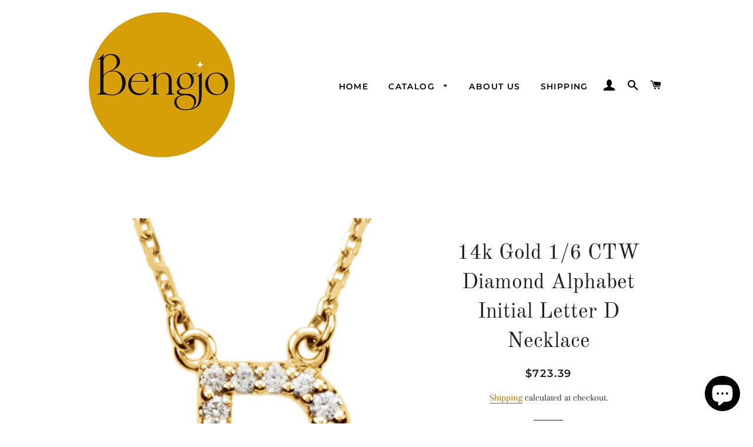

--- FILE ---
content_type: text/html; charset=utf-8
request_url: https://bengjo.com/products/14k-gold-1-6-ctw-diamond-alphabet-initial-letter-d-necklace
body_size: 27430
content:
<!doctype html>
<html class="no-js" lang="en">
<head>

  <!-- Basic page needs ================================================== -->
  <meta charset="utf-8">
  <meta http-equiv="X-UA-Compatible" content="IE=edge,chrome=1">

  
    <link rel="shortcut icon" href="//bengjo.com/cdn/shop/files/Bengjo1_32x32.jpg?v=1613160467" type="image/png" />
  

  <!-- Title and description ================================================== -->
  <title>
  14k Gold 1/6 CTW Diamond Alphabet Initial Letter D Necklace &ndash; Bengjo
  </title>

  
  <meta name="description" content="14K Rose Gold or 14K Yellow Gold or 14K White Gold Genuine Diamond Block Letter D Initial Alphabet Necklace 16 inches Custom Made">
  

  <!-- Helpers ================================================== -->
  <!-- /snippets/social-meta-tags.liquid -->




<meta property="og:site_name" content="Bengjo">
<meta property="og:url" content="https://bengjo.com/products/14k-gold-1-6-ctw-diamond-alphabet-initial-letter-d-necklace">
<meta property="og:title" content="14k Gold 1/6 CTW Diamond Alphabet Initial Letter D Necklace">
<meta property="og:type" content="product">
<meta property="og:description" content="14K Rose Gold or 14K Yellow Gold or 14K White Gold Genuine Diamond Block Letter D Initial Alphabet Necklace 16 inches Custom Made">

  <meta property="og:price:amount" content="723.39">
  <meta property="og:price:currency" content="USD">

<meta property="og:image" content="http://bengjo.com/cdn/shop/products/cd4daaae-45a3-42e4-8073-a3b800bc098f_1200x1200.jpeg?v=1501461907"><meta property="og:image" content="http://bengjo.com/cdn/shop/products/97d157fc-d5e1-4520-acc0-a3b80101bf34_1200x1200.jpeg?v=1501461913"><meta property="og:image" content="http://bengjo.com/cdn/shop/products/66df822c-16c4-4731-a20a-a2d800e908cb_1200x1200.jpeg?v=1501461920">
<meta property="og:image:secure_url" content="https://bengjo.com/cdn/shop/products/cd4daaae-45a3-42e4-8073-a3b800bc098f_1200x1200.jpeg?v=1501461907"><meta property="og:image:secure_url" content="https://bengjo.com/cdn/shop/products/97d157fc-d5e1-4520-acc0-a3b80101bf34_1200x1200.jpeg?v=1501461913"><meta property="og:image:secure_url" content="https://bengjo.com/cdn/shop/products/66df822c-16c4-4731-a20a-a2d800e908cb_1200x1200.jpeg?v=1501461920">


<meta name="twitter:card" content="summary_large_image">
<meta name="twitter:title" content="14k Gold 1/6 CTW Diamond Alphabet Initial Letter D Necklace">
<meta name="twitter:description" content="14K Rose Gold or 14K Yellow Gold or 14K White Gold Genuine Diamond Block Letter D Initial Alphabet Necklace 16 inches Custom Made">

  <link rel="canonical" href="https://bengjo.com/products/14k-gold-1-6-ctw-diamond-alphabet-initial-letter-d-necklace">
  <meta name="viewport" content="width=device-width,initial-scale=1,shrink-to-fit=no">
  <meta name="theme-color" content="#1f2021">

  <!-- CSS ================================================== -->
  <link href="//bengjo.com/cdn/shop/t/5/assets/timber.scss.css?v=71737834294321991871759259839" rel="stylesheet" type="text/css" media="all" />
  <link href="//bengjo.com/cdn/shop/t/5/assets/theme.scss.css?v=33182740377996815411759259838" rel="stylesheet" type="text/css" media="all" />

  <!-- Sections ================================================== -->
  <script>
    window.theme = window.theme || {};
    theme.strings = {
      zoomClose: "Close (Esc)",
      zoomPrev: "Previous (Left arrow key)",
      zoomNext: "Next (Right arrow key)",
      moneyFormat: "${{amount}}",
      addressError: "Error looking up that address",
      addressNoResults: "No results for that address",
      addressQueryLimit: "You have exceeded the Google API usage limit. Consider upgrading to a \u003ca href=\"https:\/\/developers.google.com\/maps\/premium\/usage-limits\"\u003ePremium Plan\u003c\/a\u003e.",
      authError: "There was a problem authenticating your Google Maps account.",
      cartEmpty: "Your cart is currently empty.",
      cartCookie: "Enable cookies to use the shopping cart",
      cartSavings: "You're saving [savings]",
      productSlideLabel: "Slide [slide_number] of [slide_max]."
    };
    theme.settings = {
      cartType: "page",
      gridType: null
    };
  </script>

  <script src="//bengjo.com/cdn/shop/t/5/assets/jquery-2.2.3.min.js?v=58211863146907186831603040759" type="text/javascript"></script>

  <script src="//bengjo.com/cdn/shop/t/5/assets/lazysizes.min.js?v=155223123402716617051603040759" async="async"></script>

  <script src="//bengjo.com/cdn/shop/t/5/assets/theme.js?v=114295768192348641321603040783" defer="defer"></script>

  <!-- Header hook for plugins ================================================== -->
  <script>window.performance && window.performance.mark && window.performance.mark('shopify.content_for_header.start');</script><meta name="google-site-verification" content="cYIba_Uoo0g9BOb2E4W7G4cIC6okIR38qo16x6MTWag">
<meta id="shopify-digital-wallet" name="shopify-digital-wallet" content="/19326637/digital_wallets/dialog">
<meta name="shopify-checkout-api-token" content="c469ad2710cc940ea9d55dbd905eec99">
<link rel="alternate" hreflang="x-default" href="https://bengjo.com/products/14k-gold-1-6-ctw-diamond-alphabet-initial-letter-d-necklace">
<link rel="alternate" hreflang="en" href="https://bengjo.com/products/14k-gold-1-6-ctw-diamond-alphabet-initial-letter-d-necklace">
<link rel="alternate" hreflang="de" href="https://bengjo.com/de/products/14k-gold-1-6-ctw-diamond-alphabet-initial-letter-d-necklace">
<link rel="alternate" hreflang="fr" href="https://bengjo.com/fr/products/14k-gold-1-6-ctw-diamond-alphabet-initial-letter-d-necklace">
<link rel="alternate" hreflang="zh-Hant" href="https://bengjo.com/zh/products/14k-gold-1-6-ctw-diamond-alphabet-initial-letter-d-necklace">
<link rel="alternate" hreflang="it" href="https://bengjo.com/it/products/14k-gold-1-6-ctw-diamond-alphabet-initial-letter-d-necklace">
<link rel="alternate" hreflang="ja" href="https://bengjo.com/ja/products/14k-gold-1-6-ctw-diamond-alphabet-initial-letter-d-necklace">
<link rel="alternate" hreflang="ar" href="https://bengjo.com/ar/products/14k-gold-1-6-ctw-diamond-alphabet-initial-letter-d-necklace">
<link rel="alternate" hreflang="cy" href="https://bengjo.com/cy/products/14k-gold-1-6-ctw-diamond-alphabet-initial-letter-d-necklace">
<link rel="alternate" hreflang="nl" href="https://bengjo.com/nl/products/14k-gold-1-6-ctw-diamond-alphabet-initial-letter-d-necklace">
<link rel="alternate" hreflang="da" href="https://bengjo.com/da/products/14k-gold-1-6-ctw-diamond-alphabet-initial-letter-d-necklace">
<link rel="alternate" hreflang="el" href="https://bengjo.com/el/products/14k-gold-1-6-ctw-diamond-alphabet-initial-letter-d-necklace">
<link rel="alternate" hreflang="ga" href="https://bengjo.com/ga/products/14k-gold-1-6-ctw-diamond-alphabet-initial-letter-d-necklace">
<link rel="alternate" hreflang="ko" href="https://bengjo.com/ko/products/14k-gold-1-6-ctw-diamond-alphabet-initial-letter-d-necklace">
<link rel="alternate" hreflang="no" href="https://bengjo.com/no/products/14k-gold-1-6-ctw-diamond-alphabet-initial-letter-d-necklace">
<link rel="alternate" hreflang="es" href="https://bengjo.com/es/products/14k-gold-1-6-ctw-diamond-alphabet-initial-letter-d-necklace">
<link rel="alternate" hreflang="ru" href="https://bengjo.com/ru/products/14k-gold-1-6-ctw-diamond-alphabet-initial-letter-d-necklace">
<link rel="alternate" hreflang="sv" href="https://bengjo.com/sv/products/14k-gold-1-6-ctw-diamond-alphabet-initial-letter-d-necklace">
<link rel="alternate" hreflang="pl" href="https://bengjo.com/pl/products/14k-gold-1-6-ctw-diamond-alphabet-initial-letter-d-necklace">
<link rel="alternate" hreflang="pt" href="https://bengjo.com/pt/products/14k-gold-1-6-ctw-diamond-alphabet-initial-letter-d-necklace">
<link rel="alternate" hreflang="en-AU" href="https://bengjo.com/en-au/products/14k-gold-1-6-ctw-diamond-alphabet-initial-letter-d-necklace">
<link rel="alternate" hreflang="cy-AU" href="https://bengjo.com/cy-au/products/14k-gold-1-6-ctw-diamond-alphabet-initial-letter-d-necklace">
<link rel="alternate" hreflang="es-AU" href="https://bengjo.com/es-au/products/14k-gold-1-6-ctw-diamond-alphabet-initial-letter-d-necklace">
<link rel="alternate" hreflang="ru-AU" href="https://bengjo.com/ru-au/products/14k-gold-1-6-ctw-diamond-alphabet-initial-letter-d-necklace">
<link rel="alternate" hreflang="no-AU" href="https://bengjo.com/no-au/products/14k-gold-1-6-ctw-diamond-alphabet-initial-letter-d-necklace">
<link rel="alternate" hreflang="ko-AU" href="https://bengjo.com/ko-au/products/14k-gold-1-6-ctw-diamond-alphabet-initial-letter-d-necklace">
<link rel="alternate" hreflang="ga-AU" href="https://bengjo.com/ga-au/products/14k-gold-1-6-ctw-diamond-alphabet-initial-letter-d-necklace">
<link rel="alternate" hreflang="el-AU" href="https://bengjo.com/el-au/products/14k-gold-1-6-ctw-diamond-alphabet-initial-letter-d-necklace">
<link rel="alternate" hreflang="nl-AU" href="https://bengjo.com/nl-au/products/14k-gold-1-6-ctw-diamond-alphabet-initial-letter-d-necklace">
<link rel="alternate" hreflang="da-AU" href="https://bengjo.com/da-au/products/14k-gold-1-6-ctw-diamond-alphabet-initial-letter-d-necklace">
<link rel="alternate" hreflang="de-AU" href="https://bengjo.com/de-au/products/14k-gold-1-6-ctw-diamond-alphabet-initial-letter-d-necklace">
<link rel="alternate" hreflang="fr-AU" href="https://bengjo.com/fr-au/products/14k-gold-1-6-ctw-diamond-alphabet-initial-letter-d-necklace">
<link rel="alternate" hreflang="zh-Hant-AU" href="https://bengjo.com/zh-au/products/14k-gold-1-6-ctw-diamond-alphabet-initial-letter-d-necklace">
<link rel="alternate" hreflang="it-AU" href="https://bengjo.com/it-au/products/14k-gold-1-6-ctw-diamond-alphabet-initial-letter-d-necklace">
<link rel="alternate" hreflang="ja-AU" href="https://bengjo.com/ja-au/products/14k-gold-1-6-ctw-diamond-alphabet-initial-letter-d-necklace">
<link rel="alternate" hreflang="ar-AU" href="https://bengjo.com/ar-au/products/14k-gold-1-6-ctw-diamond-alphabet-initial-letter-d-necklace">
<link rel="alternate" hreflang="sv-AU" href="https://bengjo.com/sv-au/products/14k-gold-1-6-ctw-diamond-alphabet-initial-letter-d-necklace">
<link rel="alternate" hreflang="pl-AU" href="https://bengjo.com/pl-au/products/14k-gold-1-6-ctw-diamond-alphabet-initial-letter-d-necklace">
<link rel="alternate" hreflang="pt-AU" href="https://bengjo.com/pt-au/products/14k-gold-1-6-ctw-diamond-alphabet-initial-letter-d-necklace">
<link rel="alternate" hreflang="en-AT" href="https://bengjo.com/en-at/products/14k-gold-1-6-ctw-diamond-alphabet-initial-letter-d-necklace">
<link rel="alternate" hreflang="nl-AT" href="https://bengjo.com/nl-at/products/14k-gold-1-6-ctw-diamond-alphabet-initial-letter-d-necklace">
<link rel="alternate" hreflang="da-AT" href="https://bengjo.com/da-at/products/14k-gold-1-6-ctw-diamond-alphabet-initial-letter-d-necklace">
<link rel="alternate" hreflang="cy-AT" href="https://bengjo.com/cy-at/products/14k-gold-1-6-ctw-diamond-alphabet-initial-letter-d-necklace">
<link rel="alternate" hreflang="es-AT" href="https://bengjo.com/es-at/products/14k-gold-1-6-ctw-diamond-alphabet-initial-letter-d-necklace">
<link rel="alternate" hreflang="ru-AT" href="https://bengjo.com/ru-at/products/14k-gold-1-6-ctw-diamond-alphabet-initial-letter-d-necklace">
<link rel="alternate" hreflang="no-AT" href="https://bengjo.com/no-at/products/14k-gold-1-6-ctw-diamond-alphabet-initial-letter-d-necklace">
<link rel="alternate" hreflang="ko-AT" href="https://bengjo.com/ko-at/products/14k-gold-1-6-ctw-diamond-alphabet-initial-letter-d-necklace">
<link rel="alternate" hreflang="ga-AT" href="https://bengjo.com/ga-at/products/14k-gold-1-6-ctw-diamond-alphabet-initial-letter-d-necklace">
<link rel="alternate" hreflang="el-AT" href="https://bengjo.com/el-at/products/14k-gold-1-6-ctw-diamond-alphabet-initial-letter-d-necklace">
<link rel="alternate" hreflang="fr-AT" href="https://bengjo.com/fr-at/products/14k-gold-1-6-ctw-diamond-alphabet-initial-letter-d-necklace">
<link rel="alternate" hreflang="de-AT" href="https://bengjo.com/de-at/products/14k-gold-1-6-ctw-diamond-alphabet-initial-letter-d-necklace">
<link rel="alternate" hreflang="it-AT" href="https://bengjo.com/it-at/products/14k-gold-1-6-ctw-diamond-alphabet-initial-letter-d-necklace">
<link rel="alternate" hreflang="ja-AT" href="https://bengjo.com/ja-at/products/14k-gold-1-6-ctw-diamond-alphabet-initial-letter-d-necklace">
<link rel="alternate" hreflang="zh-Hant-AT" href="https://bengjo.com/zh-at/products/14k-gold-1-6-ctw-diamond-alphabet-initial-letter-d-necklace">
<link rel="alternate" hreflang="ar-AT" href="https://bengjo.com/ar-at/products/14k-gold-1-6-ctw-diamond-alphabet-initial-letter-d-necklace">
<link rel="alternate" hreflang="sv-AT" href="https://bengjo.com/sv-at/products/14k-gold-1-6-ctw-diamond-alphabet-initial-letter-d-necklace">
<link rel="alternate" hreflang="pl-AT" href="https://bengjo.com/pl-at/products/14k-gold-1-6-ctw-diamond-alphabet-initial-letter-d-necklace">
<link rel="alternate" hreflang="pt-AT" href="https://bengjo.com/pt-at/products/14k-gold-1-6-ctw-diamond-alphabet-initial-letter-d-necklace">
<link rel="alternate" hreflang="en-BE" href="https://bengjo.com/en-be/products/14k-gold-1-6-ctw-diamond-alphabet-initial-letter-d-necklace">
<link rel="alternate" hreflang="es-BE" href="https://bengjo.com/es-be/products/14k-gold-1-6-ctw-diamond-alphabet-initial-letter-d-necklace">
<link rel="alternate" hreflang="ru-BE" href="https://bengjo.com/ru-be/products/14k-gold-1-6-ctw-diamond-alphabet-initial-letter-d-necklace">
<link rel="alternate" hreflang="no-BE" href="https://bengjo.com/no-be/products/14k-gold-1-6-ctw-diamond-alphabet-initial-letter-d-necklace">
<link rel="alternate" hreflang="ko-BE" href="https://bengjo.com/ko-be/products/14k-gold-1-6-ctw-diamond-alphabet-initial-letter-d-necklace">
<link rel="alternate" hreflang="ga-BE" href="https://bengjo.com/ga-be/products/14k-gold-1-6-ctw-diamond-alphabet-initial-letter-d-necklace">
<link rel="alternate" hreflang="el-BE" href="https://bengjo.com/el-be/products/14k-gold-1-6-ctw-diamond-alphabet-initial-letter-d-necklace">
<link rel="alternate" hreflang="nl-BE" href="https://bengjo.com/nl-be/products/14k-gold-1-6-ctw-diamond-alphabet-initial-letter-d-necklace">
<link rel="alternate" hreflang="da-BE" href="https://bengjo.com/da-be/products/14k-gold-1-6-ctw-diamond-alphabet-initial-letter-d-necklace">
<link rel="alternate" hreflang="cy-BE" href="https://bengjo.com/cy-be/products/14k-gold-1-6-ctw-diamond-alphabet-initial-letter-d-necklace">
<link rel="alternate" hreflang="ja-BE" href="https://bengjo.com/ja-be/products/14k-gold-1-6-ctw-diamond-alphabet-initial-letter-d-necklace">
<link rel="alternate" hreflang="it-BE" href="https://bengjo.com/it-be/products/14k-gold-1-6-ctw-diamond-alphabet-initial-letter-d-necklace">
<link rel="alternate" hreflang="de-BE" href="https://bengjo.com/de-be/products/14k-gold-1-6-ctw-diamond-alphabet-initial-letter-d-necklace">
<link rel="alternate" hreflang="fr-BE" href="https://bengjo.com/fr-be/products/14k-gold-1-6-ctw-diamond-alphabet-initial-letter-d-necklace">
<link rel="alternate" hreflang="zh-Hant-BE" href="https://bengjo.com/zh-be/products/14k-gold-1-6-ctw-diamond-alphabet-initial-letter-d-necklace">
<link rel="alternate" hreflang="ar-BE" href="https://bengjo.com/ar-be/products/14k-gold-1-6-ctw-diamond-alphabet-initial-letter-d-necklace">
<link rel="alternate" hreflang="sv-BE" href="https://bengjo.com/sv-be/products/14k-gold-1-6-ctw-diamond-alphabet-initial-letter-d-necklace">
<link rel="alternate" hreflang="pl-BE" href="https://bengjo.com/pl-be/products/14k-gold-1-6-ctw-diamond-alphabet-initial-letter-d-necklace">
<link rel="alternate" hreflang="pt-BE" href="https://bengjo.com/pt-be/products/14k-gold-1-6-ctw-diamond-alphabet-initial-letter-d-necklace">
<link rel="alternate" hreflang="en-CA" href="https://bengjo.com/en-ca/products/14k-gold-1-6-ctw-diamond-alphabet-initial-letter-d-necklace">
<link rel="alternate" hreflang="cy-CA" href="https://bengjo.com/cy-ca/products/14k-gold-1-6-ctw-diamond-alphabet-initial-letter-d-necklace">
<link rel="alternate" hreflang="es-CA" href="https://bengjo.com/es-ca/products/14k-gold-1-6-ctw-diamond-alphabet-initial-letter-d-necklace">
<link rel="alternate" hreflang="ru-CA" href="https://bengjo.com/ru-ca/products/14k-gold-1-6-ctw-diamond-alphabet-initial-letter-d-necklace">
<link rel="alternate" hreflang="ko-CA" href="https://bengjo.com/ko-ca/products/14k-gold-1-6-ctw-diamond-alphabet-initial-letter-d-necklace">
<link rel="alternate" hreflang="no-CA" href="https://bengjo.com/no-ca/products/14k-gold-1-6-ctw-diamond-alphabet-initial-letter-d-necklace">
<link rel="alternate" hreflang="ga-CA" href="https://bengjo.com/ga-ca/products/14k-gold-1-6-ctw-diamond-alphabet-initial-letter-d-necklace">
<link rel="alternate" hreflang="el-CA" href="https://bengjo.com/el-ca/products/14k-gold-1-6-ctw-diamond-alphabet-initial-letter-d-necklace">
<link rel="alternate" hreflang="nl-CA" href="https://bengjo.com/nl-ca/products/14k-gold-1-6-ctw-diamond-alphabet-initial-letter-d-necklace">
<link rel="alternate" hreflang="da-CA" href="https://bengjo.com/da-ca/products/14k-gold-1-6-ctw-diamond-alphabet-initial-letter-d-necklace">
<link rel="alternate" hreflang="de-CA" href="https://bengjo.com/de-ca/products/14k-gold-1-6-ctw-diamond-alphabet-initial-letter-d-necklace">
<link rel="alternate" hreflang="fr-CA" href="https://bengjo.com/fr-ca/products/14k-gold-1-6-ctw-diamond-alphabet-initial-letter-d-necklace">
<link rel="alternate" hreflang="zh-Hant-CA" href="https://bengjo.com/zh-ca/products/14k-gold-1-6-ctw-diamond-alphabet-initial-letter-d-necklace">
<link rel="alternate" hreflang="it-CA" href="https://bengjo.com/it-ca/products/14k-gold-1-6-ctw-diamond-alphabet-initial-letter-d-necklace">
<link rel="alternate" hreflang="ja-CA" href="https://bengjo.com/ja-ca/products/14k-gold-1-6-ctw-diamond-alphabet-initial-letter-d-necklace">
<link rel="alternate" hreflang="ar-CA" href="https://bengjo.com/ar-ca/products/14k-gold-1-6-ctw-diamond-alphabet-initial-letter-d-necklace">
<link rel="alternate" hreflang="sv-CA" href="https://bengjo.com/sv-ca/products/14k-gold-1-6-ctw-diamond-alphabet-initial-letter-d-necklace">
<link rel="alternate" hreflang="pl-CA" href="https://bengjo.com/pl-ca/products/14k-gold-1-6-ctw-diamond-alphabet-initial-letter-d-necklace">
<link rel="alternate" hreflang="pt-CA" href="https://bengjo.com/pt-ca/products/14k-gold-1-6-ctw-diamond-alphabet-initial-letter-d-necklace">
<link rel="alternate" hreflang="en-FR" href="https://bengjo.com/en-fr/products/14k-gold-1-6-ctw-diamond-alphabet-initial-letter-d-necklace">
<link rel="alternate" hreflang="cy-FR" href="https://bengjo.com/cy-fr/products/14k-gold-1-6-ctw-diamond-alphabet-initial-letter-d-necklace">
<link rel="alternate" hreflang="es-FR" href="https://bengjo.com/es-fr/products/14k-gold-1-6-ctw-diamond-alphabet-initial-letter-d-necklace">
<link rel="alternate" hreflang="ru-FR" href="https://bengjo.com/ru-fr/products/14k-gold-1-6-ctw-diamond-alphabet-initial-letter-d-necklace">
<link rel="alternate" hreflang="no-FR" href="https://bengjo.com/no-fr/products/14k-gold-1-6-ctw-diamond-alphabet-initial-letter-d-necklace">
<link rel="alternate" hreflang="ko-FR" href="https://bengjo.com/ko-fr/products/14k-gold-1-6-ctw-diamond-alphabet-initial-letter-d-necklace">
<link rel="alternate" hreflang="ga-FR" href="https://bengjo.com/ga-fr/products/14k-gold-1-6-ctw-diamond-alphabet-initial-letter-d-necklace">
<link rel="alternate" hreflang="el-FR" href="https://bengjo.com/el-fr/products/14k-gold-1-6-ctw-diamond-alphabet-initial-letter-d-necklace">
<link rel="alternate" hreflang="de-FR" href="https://bengjo.com/de-fr/products/14k-gold-1-6-ctw-diamond-alphabet-initial-letter-d-necklace">
<link rel="alternate" hreflang="nl-FR" href="https://bengjo.com/nl-fr/products/14k-gold-1-6-ctw-diamond-alphabet-initial-letter-d-necklace">
<link rel="alternate" hreflang="da-FR" href="https://bengjo.com/da-fr/products/14k-gold-1-6-ctw-diamond-alphabet-initial-letter-d-necklace">
<link rel="alternate" hreflang="fr-FR" href="https://bengjo.com/fr-fr/products/14k-gold-1-6-ctw-diamond-alphabet-initial-letter-d-necklace">
<link rel="alternate" hreflang="zh-Hant-FR" href="https://bengjo.com/zh-fr/products/14k-gold-1-6-ctw-diamond-alphabet-initial-letter-d-necklace">
<link rel="alternate" hreflang="it-FR" href="https://bengjo.com/it-fr/products/14k-gold-1-6-ctw-diamond-alphabet-initial-letter-d-necklace">
<link rel="alternate" hreflang="ja-FR" href="https://bengjo.com/ja-fr/products/14k-gold-1-6-ctw-diamond-alphabet-initial-letter-d-necklace">
<link rel="alternate" hreflang="ar-FR" href="https://bengjo.com/ar-fr/products/14k-gold-1-6-ctw-diamond-alphabet-initial-letter-d-necklace">
<link rel="alternate" hreflang="sv-FR" href="https://bengjo.com/sv-fr/products/14k-gold-1-6-ctw-diamond-alphabet-initial-letter-d-necklace">
<link rel="alternate" hreflang="pl-FR" href="https://bengjo.com/pl-fr/products/14k-gold-1-6-ctw-diamond-alphabet-initial-letter-d-necklace">
<link rel="alternate" hreflang="pt-FR" href="https://bengjo.com/pt-fr/products/14k-gold-1-6-ctw-diamond-alphabet-initial-letter-d-necklace">
<link rel="alternate" hreflang="en-DE" href="https://bengjo.com/en-de/products/14k-gold-1-6-ctw-diamond-alphabet-initial-letter-d-necklace">
<link rel="alternate" hreflang="cy-DE" href="https://bengjo.com/cy-de/products/14k-gold-1-6-ctw-diamond-alphabet-initial-letter-d-necklace">
<link rel="alternate" hreflang="es-DE" href="https://bengjo.com/es-de/products/14k-gold-1-6-ctw-diamond-alphabet-initial-letter-d-necklace">
<link rel="alternate" hreflang="ru-DE" href="https://bengjo.com/ru-de/products/14k-gold-1-6-ctw-diamond-alphabet-initial-letter-d-necklace">
<link rel="alternate" hreflang="no-DE" href="https://bengjo.com/no-de/products/14k-gold-1-6-ctw-diamond-alphabet-initial-letter-d-necklace">
<link rel="alternate" hreflang="ko-DE" href="https://bengjo.com/ko-de/products/14k-gold-1-6-ctw-diamond-alphabet-initial-letter-d-necklace">
<link rel="alternate" hreflang="ga-DE" href="https://bengjo.com/ga-de/products/14k-gold-1-6-ctw-diamond-alphabet-initial-letter-d-necklace">
<link rel="alternate" hreflang="el-DE" href="https://bengjo.com/el-de/products/14k-gold-1-6-ctw-diamond-alphabet-initial-letter-d-necklace">
<link rel="alternate" hreflang="nl-DE" href="https://bengjo.com/nl-de/products/14k-gold-1-6-ctw-diamond-alphabet-initial-letter-d-necklace">
<link rel="alternate" hreflang="da-DE" href="https://bengjo.com/da-de/products/14k-gold-1-6-ctw-diamond-alphabet-initial-letter-d-necklace">
<link rel="alternate" hreflang="fr-DE" href="https://bengjo.com/fr-de/products/14k-gold-1-6-ctw-diamond-alphabet-initial-letter-d-necklace">
<link rel="alternate" hreflang="de-DE" href="https://bengjo.com/de-de/products/14k-gold-1-6-ctw-diamond-alphabet-initial-letter-d-necklace">
<link rel="alternate" hreflang="zh-Hant-DE" href="https://bengjo.com/zh-de/products/14k-gold-1-6-ctw-diamond-alphabet-initial-letter-d-necklace">
<link rel="alternate" hreflang="it-DE" href="https://bengjo.com/it-de/products/14k-gold-1-6-ctw-diamond-alphabet-initial-letter-d-necklace">
<link rel="alternate" hreflang="ja-DE" href="https://bengjo.com/ja-de/products/14k-gold-1-6-ctw-diamond-alphabet-initial-letter-d-necklace">
<link rel="alternate" hreflang="ar-DE" href="https://bengjo.com/ar-de/products/14k-gold-1-6-ctw-diamond-alphabet-initial-letter-d-necklace">
<link rel="alternate" hreflang="sv-DE" href="https://bengjo.com/sv-de/products/14k-gold-1-6-ctw-diamond-alphabet-initial-letter-d-necklace">
<link rel="alternate" hreflang="pl-DE" href="https://bengjo.com/pl-de/products/14k-gold-1-6-ctw-diamond-alphabet-initial-letter-d-necklace">
<link rel="alternate" hreflang="pt-DE" href="https://bengjo.com/pt-de/products/14k-gold-1-6-ctw-diamond-alphabet-initial-letter-d-necklace">
<link rel="alternate" hreflang="en-HK" href="https://bengjo.com/en-hk/products/14k-gold-1-6-ctw-diamond-alphabet-initial-letter-d-necklace">
<link rel="alternate" hreflang="cy-HK" href="https://bengjo.com/cy-hk/products/14k-gold-1-6-ctw-diamond-alphabet-initial-letter-d-necklace">
<link rel="alternate" hreflang="es-HK" href="https://bengjo.com/es-hk/products/14k-gold-1-6-ctw-diamond-alphabet-initial-letter-d-necklace">
<link rel="alternate" hreflang="ru-HK" href="https://bengjo.com/ru-hk/products/14k-gold-1-6-ctw-diamond-alphabet-initial-letter-d-necklace">
<link rel="alternate" hreflang="no-HK" href="https://bengjo.com/no-hk/products/14k-gold-1-6-ctw-diamond-alphabet-initial-letter-d-necklace">
<link rel="alternate" hreflang="ko-HK" href="https://bengjo.com/ko-hk/products/14k-gold-1-6-ctw-diamond-alphabet-initial-letter-d-necklace">
<link rel="alternate" hreflang="ga-HK" href="https://bengjo.com/ga-hk/products/14k-gold-1-6-ctw-diamond-alphabet-initial-letter-d-necklace">
<link rel="alternate" hreflang="el-HK" href="https://bengjo.com/el-hk/products/14k-gold-1-6-ctw-diamond-alphabet-initial-letter-d-necklace">
<link rel="alternate" hreflang="de-HK" href="https://bengjo.com/de-hk/products/14k-gold-1-6-ctw-diamond-alphabet-initial-letter-d-necklace">
<link rel="alternate" hreflang="fr-HK" href="https://bengjo.com/fr-hk/products/14k-gold-1-6-ctw-diamond-alphabet-initial-letter-d-necklace">
<link rel="alternate" hreflang="nl-HK" href="https://bengjo.com/nl-hk/products/14k-gold-1-6-ctw-diamond-alphabet-initial-letter-d-necklace">
<link rel="alternate" hreflang="da-HK" href="https://bengjo.com/da-hk/products/14k-gold-1-6-ctw-diamond-alphabet-initial-letter-d-necklace">
<link rel="alternate" hreflang="zh-Hant-HK" href="https://bengjo.com/zh-hk/products/14k-gold-1-6-ctw-diamond-alphabet-initial-letter-d-necklace">
<link rel="alternate" hreflang="it-HK" href="https://bengjo.com/it-hk/products/14k-gold-1-6-ctw-diamond-alphabet-initial-letter-d-necklace">
<link rel="alternate" hreflang="ja-HK" href="https://bengjo.com/ja-hk/products/14k-gold-1-6-ctw-diamond-alphabet-initial-letter-d-necklace">
<link rel="alternate" hreflang="ar-HK" href="https://bengjo.com/ar-hk/products/14k-gold-1-6-ctw-diamond-alphabet-initial-letter-d-necklace">
<link rel="alternate" hreflang="sv-HK" href="https://bengjo.com/sv-hk/products/14k-gold-1-6-ctw-diamond-alphabet-initial-letter-d-necklace">
<link rel="alternate" hreflang="pl-HK" href="https://bengjo.com/pl-hk/products/14k-gold-1-6-ctw-diamond-alphabet-initial-letter-d-necklace">
<link rel="alternate" hreflang="pt-HK" href="https://bengjo.com/pt-hk/products/14k-gold-1-6-ctw-diamond-alphabet-initial-letter-d-necklace">
<link rel="alternate" hreflang="en-IT" href="https://bengjo.com/en-it/products/14k-gold-1-6-ctw-diamond-alphabet-initial-letter-d-necklace">
<link rel="alternate" hreflang="cy-IT" href="https://bengjo.com/cy-it/products/14k-gold-1-6-ctw-diamond-alphabet-initial-letter-d-necklace">
<link rel="alternate" hreflang="es-IT" href="https://bengjo.com/es-it/products/14k-gold-1-6-ctw-diamond-alphabet-initial-letter-d-necklace">
<link rel="alternate" hreflang="ru-IT" href="https://bengjo.com/ru-it/products/14k-gold-1-6-ctw-diamond-alphabet-initial-letter-d-necklace">
<link rel="alternate" hreflang="no-IT" href="https://bengjo.com/no-it/products/14k-gold-1-6-ctw-diamond-alphabet-initial-letter-d-necklace">
<link rel="alternate" hreflang="ko-IT" href="https://bengjo.com/ko-it/products/14k-gold-1-6-ctw-diamond-alphabet-initial-letter-d-necklace">
<link rel="alternate" hreflang="ga-IT" href="https://bengjo.com/ga-it/products/14k-gold-1-6-ctw-diamond-alphabet-initial-letter-d-necklace">
<link rel="alternate" hreflang="el-IT" href="https://bengjo.com/el-it/products/14k-gold-1-6-ctw-diamond-alphabet-initial-letter-d-necklace">
<link rel="alternate" hreflang="nl-IT" href="https://bengjo.com/nl-it/products/14k-gold-1-6-ctw-diamond-alphabet-initial-letter-d-necklace">
<link rel="alternate" hreflang="da-IT" href="https://bengjo.com/da-it/products/14k-gold-1-6-ctw-diamond-alphabet-initial-letter-d-necklace">
<link rel="alternate" hreflang="de-IT" href="https://bengjo.com/de-it/products/14k-gold-1-6-ctw-diamond-alphabet-initial-letter-d-necklace">
<link rel="alternate" hreflang="fr-IT" href="https://bengjo.com/fr-it/products/14k-gold-1-6-ctw-diamond-alphabet-initial-letter-d-necklace">
<link rel="alternate" hreflang="zh-Hant-IT" href="https://bengjo.com/zh-it/products/14k-gold-1-6-ctw-diamond-alphabet-initial-letter-d-necklace">
<link rel="alternate" hreflang="it-IT" href="https://bengjo.com/it-it/products/14k-gold-1-6-ctw-diamond-alphabet-initial-letter-d-necklace">
<link rel="alternate" hreflang="ja-IT" href="https://bengjo.com/ja-it/products/14k-gold-1-6-ctw-diamond-alphabet-initial-letter-d-necklace">
<link rel="alternate" hreflang="ar-IT" href="https://bengjo.com/ar-it/products/14k-gold-1-6-ctw-diamond-alphabet-initial-letter-d-necklace">
<link rel="alternate" hreflang="sv-IT" href="https://bengjo.com/sv-it/products/14k-gold-1-6-ctw-diamond-alphabet-initial-letter-d-necklace">
<link rel="alternate" hreflang="pl-IT" href="https://bengjo.com/pl-it/products/14k-gold-1-6-ctw-diamond-alphabet-initial-letter-d-necklace">
<link rel="alternate" hreflang="pt-IT" href="https://bengjo.com/pt-it/products/14k-gold-1-6-ctw-diamond-alphabet-initial-letter-d-necklace">
<link rel="alternate" hreflang="en-JP" href="https://bengjo.com/en-jp/products/14k-gold-1-6-ctw-diamond-alphabet-initial-letter-d-necklace">
<link rel="alternate" hreflang="cy-JP" href="https://bengjo.com/cy-jp/products/14k-gold-1-6-ctw-diamond-alphabet-initial-letter-d-necklace">
<link rel="alternate" hreflang="es-JP" href="https://bengjo.com/es-jp/products/14k-gold-1-6-ctw-diamond-alphabet-initial-letter-d-necklace">
<link rel="alternate" hreflang="ru-JP" href="https://bengjo.com/ru-jp/products/14k-gold-1-6-ctw-diamond-alphabet-initial-letter-d-necklace">
<link rel="alternate" hreflang="no-JP" href="https://bengjo.com/no-jp/products/14k-gold-1-6-ctw-diamond-alphabet-initial-letter-d-necklace">
<link rel="alternate" hreflang="ko-JP" href="https://bengjo.com/ko-jp/products/14k-gold-1-6-ctw-diamond-alphabet-initial-letter-d-necklace">
<link rel="alternate" hreflang="ga-JP" href="https://bengjo.com/ga-jp/products/14k-gold-1-6-ctw-diamond-alphabet-initial-letter-d-necklace">
<link rel="alternate" hreflang="el-JP" href="https://bengjo.com/el-jp/products/14k-gold-1-6-ctw-diamond-alphabet-initial-letter-d-necklace">
<link rel="alternate" hreflang="de-JP" href="https://bengjo.com/de-jp/products/14k-gold-1-6-ctw-diamond-alphabet-initial-letter-d-necklace">
<link rel="alternate" hreflang="fr-JP" href="https://bengjo.com/fr-jp/products/14k-gold-1-6-ctw-diamond-alphabet-initial-letter-d-necklace">
<link rel="alternate" hreflang="nl-JP" href="https://bengjo.com/nl-jp/products/14k-gold-1-6-ctw-diamond-alphabet-initial-letter-d-necklace">
<link rel="alternate" hreflang="da-JP" href="https://bengjo.com/da-jp/products/14k-gold-1-6-ctw-diamond-alphabet-initial-letter-d-necklace">
<link rel="alternate" hreflang="zh-Hant-JP" href="https://bengjo.com/zh-jp/products/14k-gold-1-6-ctw-diamond-alphabet-initial-letter-d-necklace">
<link rel="alternate" hreflang="it-JP" href="https://bengjo.com/it-jp/products/14k-gold-1-6-ctw-diamond-alphabet-initial-letter-d-necklace">
<link rel="alternate" hreflang="ja-JP" href="https://bengjo.com/ja-jp/products/14k-gold-1-6-ctw-diamond-alphabet-initial-letter-d-necklace">
<link rel="alternate" hreflang="ar-JP" href="https://bengjo.com/ar-jp/products/14k-gold-1-6-ctw-diamond-alphabet-initial-letter-d-necklace">
<link rel="alternate" hreflang="sv-JP" href="https://bengjo.com/sv-jp/products/14k-gold-1-6-ctw-diamond-alphabet-initial-letter-d-necklace">
<link rel="alternate" hreflang="pl-JP" href="https://bengjo.com/pl-jp/products/14k-gold-1-6-ctw-diamond-alphabet-initial-letter-d-necklace">
<link rel="alternate" hreflang="pt-JP" href="https://bengjo.com/pt-jp/products/14k-gold-1-6-ctw-diamond-alphabet-initial-letter-d-necklace">
<link rel="alternate" hreflang="en-MT" href="https://bengjo.com/en-mt/products/14k-gold-1-6-ctw-diamond-alphabet-initial-letter-d-necklace">
<link rel="alternate" hreflang="ar-MT" href="https://bengjo.com/ar-mt/products/14k-gold-1-6-ctw-diamond-alphabet-initial-letter-d-necklace">
<link rel="alternate" hreflang="zh-Hant-MT" href="https://bengjo.com/zh-mt/products/14k-gold-1-6-ctw-diamond-alphabet-initial-letter-d-necklace">
<link rel="alternate" hreflang="da-MT" href="https://bengjo.com/da-mt/products/14k-gold-1-6-ctw-diamond-alphabet-initial-letter-d-necklace">
<link rel="alternate" hreflang="nl-MT" href="https://bengjo.com/nl-mt/products/14k-gold-1-6-ctw-diamond-alphabet-initial-letter-d-necklace">
<link rel="alternate" hreflang="fr-MT" href="https://bengjo.com/fr-mt/products/14k-gold-1-6-ctw-diamond-alphabet-initial-letter-d-necklace">
<link rel="alternate" hreflang="de-MT" href="https://bengjo.com/de-mt/products/14k-gold-1-6-ctw-diamond-alphabet-initial-letter-d-necklace">
<link rel="alternate" hreflang="el-MT" href="https://bengjo.com/el-mt/products/14k-gold-1-6-ctw-diamond-alphabet-initial-letter-d-necklace">
<link rel="alternate" hreflang="ga-MT" href="https://bengjo.com/ga-mt/products/14k-gold-1-6-ctw-diamond-alphabet-initial-letter-d-necklace">
<link rel="alternate" hreflang="it-MT" href="https://bengjo.com/it-mt/products/14k-gold-1-6-ctw-diamond-alphabet-initial-letter-d-necklace">
<link rel="alternate" hreflang="ja-MT" href="https://bengjo.com/ja-mt/products/14k-gold-1-6-ctw-diamond-alphabet-initial-letter-d-necklace">
<link rel="alternate" hreflang="ko-MT" href="https://bengjo.com/ko-mt/products/14k-gold-1-6-ctw-diamond-alphabet-initial-letter-d-necklace">
<link rel="alternate" hreflang="no-MT" href="https://bengjo.com/no-mt/products/14k-gold-1-6-ctw-diamond-alphabet-initial-letter-d-necklace">
<link rel="alternate" hreflang="ru-MT" href="https://bengjo.com/ru-mt/products/14k-gold-1-6-ctw-diamond-alphabet-initial-letter-d-necklace">
<link rel="alternate" hreflang="es-MT" href="https://bengjo.com/es-mt/products/14k-gold-1-6-ctw-diamond-alphabet-initial-letter-d-necklace">
<link rel="alternate" hreflang="cy-MT" href="https://bengjo.com/cy-mt/products/14k-gold-1-6-ctw-diamond-alphabet-initial-letter-d-necklace">
<link rel="alternate" hreflang="sv-MT" href="https://bengjo.com/sv-mt/products/14k-gold-1-6-ctw-diamond-alphabet-initial-letter-d-necklace">
<link rel="alternate" hreflang="pl-MT" href="https://bengjo.com/pl-mt/products/14k-gold-1-6-ctw-diamond-alphabet-initial-letter-d-necklace">
<link rel="alternate" hreflang="pt-MT" href="https://bengjo.com/pt-mt/products/14k-gold-1-6-ctw-diamond-alphabet-initial-letter-d-necklace">
<link rel="alternate" hreflang="en-MA" href="https://bengjo.com/en-ma/products/14k-gold-1-6-ctw-diamond-alphabet-initial-letter-d-necklace">
<link rel="alternate" hreflang="cy-MA" href="https://bengjo.com/cy-ma/products/14k-gold-1-6-ctw-diamond-alphabet-initial-letter-d-necklace">
<link rel="alternate" hreflang="es-MA" href="https://bengjo.com/es-ma/products/14k-gold-1-6-ctw-diamond-alphabet-initial-letter-d-necklace">
<link rel="alternate" hreflang="ru-MA" href="https://bengjo.com/ru-ma/products/14k-gold-1-6-ctw-diamond-alphabet-initial-letter-d-necklace">
<link rel="alternate" hreflang="no-MA" href="https://bengjo.com/no-ma/products/14k-gold-1-6-ctw-diamond-alphabet-initial-letter-d-necklace">
<link rel="alternate" hreflang="ko-MA" href="https://bengjo.com/ko-ma/products/14k-gold-1-6-ctw-diamond-alphabet-initial-letter-d-necklace">
<link rel="alternate" hreflang="ja-MA" href="https://bengjo.com/ja-ma/products/14k-gold-1-6-ctw-diamond-alphabet-initial-letter-d-necklace">
<link rel="alternate" hreflang="it-MA" href="https://bengjo.com/it-ma/products/14k-gold-1-6-ctw-diamond-alphabet-initial-letter-d-necklace">
<link rel="alternate" hreflang="ga-MA" href="https://bengjo.com/ga-ma/products/14k-gold-1-6-ctw-diamond-alphabet-initial-letter-d-necklace">
<link rel="alternate" hreflang="el-MA" href="https://bengjo.com/el-ma/products/14k-gold-1-6-ctw-diamond-alphabet-initial-letter-d-necklace">
<link rel="alternate" hreflang="de-MA" href="https://bengjo.com/de-ma/products/14k-gold-1-6-ctw-diamond-alphabet-initial-letter-d-necklace">
<link rel="alternate" hreflang="fr-MA" href="https://bengjo.com/fr-ma/products/14k-gold-1-6-ctw-diamond-alphabet-initial-letter-d-necklace">
<link rel="alternate" hreflang="nl-MA" href="https://bengjo.com/nl-ma/products/14k-gold-1-6-ctw-diamond-alphabet-initial-letter-d-necklace">
<link rel="alternate" hreflang="da-MA" href="https://bengjo.com/da-ma/products/14k-gold-1-6-ctw-diamond-alphabet-initial-letter-d-necklace">
<link rel="alternate" hreflang="zh-Hant-MA" href="https://bengjo.com/zh-ma/products/14k-gold-1-6-ctw-diamond-alphabet-initial-letter-d-necklace">
<link rel="alternate" hreflang="ar-MA" href="https://bengjo.com/ar-ma/products/14k-gold-1-6-ctw-diamond-alphabet-initial-letter-d-necklace">
<link rel="alternate" hreflang="sv-MA" href="https://bengjo.com/sv-ma/products/14k-gold-1-6-ctw-diamond-alphabet-initial-letter-d-necklace">
<link rel="alternate" hreflang="pl-MA" href="https://bengjo.com/pl-ma/products/14k-gold-1-6-ctw-diamond-alphabet-initial-letter-d-necklace">
<link rel="alternate" hreflang="pt-MA" href="https://bengjo.com/pt-ma/products/14k-gold-1-6-ctw-diamond-alphabet-initial-letter-d-necklace">
<link rel="alternate" hreflang="en-NL" href="https://bengjo.com/en-nl/products/14k-gold-1-6-ctw-diamond-alphabet-initial-letter-d-necklace">
<link rel="alternate" hreflang="cy-NL" href="https://bengjo.com/cy-nl/products/14k-gold-1-6-ctw-diamond-alphabet-initial-letter-d-necklace">
<link rel="alternate" hreflang="es-NL" href="https://bengjo.com/es-nl/products/14k-gold-1-6-ctw-diamond-alphabet-initial-letter-d-necklace">
<link rel="alternate" hreflang="ru-NL" href="https://bengjo.com/ru-nl/products/14k-gold-1-6-ctw-diamond-alphabet-initial-letter-d-necklace">
<link rel="alternate" hreflang="no-NL" href="https://bengjo.com/no-nl/products/14k-gold-1-6-ctw-diamond-alphabet-initial-letter-d-necklace">
<link rel="alternate" hreflang="ko-NL" href="https://bengjo.com/ko-nl/products/14k-gold-1-6-ctw-diamond-alphabet-initial-letter-d-necklace">
<link rel="alternate" hreflang="ga-NL" href="https://bengjo.com/ga-nl/products/14k-gold-1-6-ctw-diamond-alphabet-initial-letter-d-necklace">
<link rel="alternate" hreflang="el-NL" href="https://bengjo.com/el-nl/products/14k-gold-1-6-ctw-diamond-alphabet-initial-letter-d-necklace">
<link rel="alternate" hreflang="de-NL" href="https://bengjo.com/de-nl/products/14k-gold-1-6-ctw-diamond-alphabet-initial-letter-d-necklace">
<link rel="alternate" hreflang="fr-NL" href="https://bengjo.com/fr-nl/products/14k-gold-1-6-ctw-diamond-alphabet-initial-letter-d-necklace">
<link rel="alternate" hreflang="nl-NL" href="https://bengjo.com/nl-nl/products/14k-gold-1-6-ctw-diamond-alphabet-initial-letter-d-necklace">
<link rel="alternate" hreflang="da-NL" href="https://bengjo.com/da-nl/products/14k-gold-1-6-ctw-diamond-alphabet-initial-letter-d-necklace">
<link rel="alternate" hreflang="zh-Hant-NL" href="https://bengjo.com/zh-nl/products/14k-gold-1-6-ctw-diamond-alphabet-initial-letter-d-necklace">
<link rel="alternate" hreflang="it-NL" href="https://bengjo.com/it-nl/products/14k-gold-1-6-ctw-diamond-alphabet-initial-letter-d-necklace">
<link rel="alternate" hreflang="ja-NL" href="https://bengjo.com/ja-nl/products/14k-gold-1-6-ctw-diamond-alphabet-initial-letter-d-necklace">
<link rel="alternate" hreflang="ar-NL" href="https://bengjo.com/ar-nl/products/14k-gold-1-6-ctw-diamond-alphabet-initial-letter-d-necklace">
<link rel="alternate" hreflang="sv-NL" href="https://bengjo.com/sv-nl/products/14k-gold-1-6-ctw-diamond-alphabet-initial-letter-d-necklace">
<link rel="alternate" hreflang="pl-NL" href="https://bengjo.com/pl-nl/products/14k-gold-1-6-ctw-diamond-alphabet-initial-letter-d-necklace">
<link rel="alternate" hreflang="pt-NL" href="https://bengjo.com/pt-nl/products/14k-gold-1-6-ctw-diamond-alphabet-initial-letter-d-necklace">
<link rel="alternate" hreflang="en-NZ" href="https://bengjo.com/en-nz/products/14k-gold-1-6-ctw-diamond-alphabet-initial-letter-d-necklace">
<link rel="alternate" hreflang="cy-NZ" href="https://bengjo.com/cy-nz/products/14k-gold-1-6-ctw-diamond-alphabet-initial-letter-d-necklace">
<link rel="alternate" hreflang="es-NZ" href="https://bengjo.com/es-nz/products/14k-gold-1-6-ctw-diamond-alphabet-initial-letter-d-necklace">
<link rel="alternate" hreflang="ru-NZ" href="https://bengjo.com/ru-nz/products/14k-gold-1-6-ctw-diamond-alphabet-initial-letter-d-necklace">
<link rel="alternate" hreflang="no-NZ" href="https://bengjo.com/no-nz/products/14k-gold-1-6-ctw-diamond-alphabet-initial-letter-d-necklace">
<link rel="alternate" hreflang="ko-NZ" href="https://bengjo.com/ko-nz/products/14k-gold-1-6-ctw-diamond-alphabet-initial-letter-d-necklace">
<link rel="alternate" hreflang="ga-NZ" href="https://bengjo.com/ga-nz/products/14k-gold-1-6-ctw-diamond-alphabet-initial-letter-d-necklace">
<link rel="alternate" hreflang="el-NZ" href="https://bengjo.com/el-nz/products/14k-gold-1-6-ctw-diamond-alphabet-initial-letter-d-necklace">
<link rel="alternate" hreflang="de-NZ" href="https://bengjo.com/de-nz/products/14k-gold-1-6-ctw-diamond-alphabet-initial-letter-d-necklace">
<link rel="alternate" hreflang="fr-NZ" href="https://bengjo.com/fr-nz/products/14k-gold-1-6-ctw-diamond-alphabet-initial-letter-d-necklace">
<link rel="alternate" hreflang="nl-NZ" href="https://bengjo.com/nl-nz/products/14k-gold-1-6-ctw-diamond-alphabet-initial-letter-d-necklace">
<link rel="alternate" hreflang="da-NZ" href="https://bengjo.com/da-nz/products/14k-gold-1-6-ctw-diamond-alphabet-initial-letter-d-necklace">
<link rel="alternate" hreflang="zh-Hant-NZ" href="https://bengjo.com/zh-nz/products/14k-gold-1-6-ctw-diamond-alphabet-initial-letter-d-necklace">
<link rel="alternate" hreflang="it-NZ" href="https://bengjo.com/it-nz/products/14k-gold-1-6-ctw-diamond-alphabet-initial-letter-d-necklace">
<link rel="alternate" hreflang="ja-NZ" href="https://bengjo.com/ja-nz/products/14k-gold-1-6-ctw-diamond-alphabet-initial-letter-d-necklace">
<link rel="alternate" hreflang="ar-NZ" href="https://bengjo.com/ar-nz/products/14k-gold-1-6-ctw-diamond-alphabet-initial-letter-d-necklace">
<link rel="alternate" hreflang="sv-NZ" href="https://bengjo.com/sv-nz/products/14k-gold-1-6-ctw-diamond-alphabet-initial-letter-d-necklace">
<link rel="alternate" hreflang="pl-NZ" href="https://bengjo.com/pl-nz/products/14k-gold-1-6-ctw-diamond-alphabet-initial-letter-d-necklace">
<link rel="alternate" hreflang="pt-NZ" href="https://bengjo.com/pt-nz/products/14k-gold-1-6-ctw-diamond-alphabet-initial-letter-d-necklace">
<link rel="alternate" hreflang="en-NO" href="https://bengjo.com/en-no/products/14k-gold-1-6-ctw-diamond-alphabet-initial-letter-d-necklace">
<link rel="alternate" hreflang="sv-NO" href="https://bengjo.com/sv-no/products/14k-gold-1-6-ctw-diamond-alphabet-initial-letter-d-necklace">
<link rel="alternate" hreflang="pl-NO" href="https://bengjo.com/pl-no/products/14k-gold-1-6-ctw-diamond-alphabet-initial-letter-d-necklace">
<link rel="alternate" hreflang="pt-NO" href="https://bengjo.com/pt-no/products/14k-gold-1-6-ctw-diamond-alphabet-initial-letter-d-necklace">
<link rel="alternate" hreflang="en-SG" href="https://bengjo.com/en-sg/products/14k-gold-1-6-ctw-diamond-alphabet-initial-letter-d-necklace">
<link rel="alternate" hreflang="cy-SG" href="https://bengjo.com/cy-sg/products/14k-gold-1-6-ctw-diamond-alphabet-initial-letter-d-necklace">
<link rel="alternate" hreflang="es-SG" href="https://bengjo.com/es-sg/products/14k-gold-1-6-ctw-diamond-alphabet-initial-letter-d-necklace">
<link rel="alternate" hreflang="ru-SG" href="https://bengjo.com/ru-sg/products/14k-gold-1-6-ctw-diamond-alphabet-initial-letter-d-necklace">
<link rel="alternate" hreflang="no-SG" href="https://bengjo.com/no-sg/products/14k-gold-1-6-ctw-diamond-alphabet-initial-letter-d-necklace">
<link rel="alternate" hreflang="ko-SG" href="https://bengjo.com/ko-sg/products/14k-gold-1-6-ctw-diamond-alphabet-initial-letter-d-necklace">
<link rel="alternate" hreflang="ga-SG" href="https://bengjo.com/ga-sg/products/14k-gold-1-6-ctw-diamond-alphabet-initial-letter-d-necklace">
<link rel="alternate" hreflang="el-SG" href="https://bengjo.com/el-sg/products/14k-gold-1-6-ctw-diamond-alphabet-initial-letter-d-necklace">
<link rel="alternate" hreflang="de-SG" href="https://bengjo.com/de-sg/products/14k-gold-1-6-ctw-diamond-alphabet-initial-letter-d-necklace">
<link rel="alternate" hreflang="fr-SG" href="https://bengjo.com/fr-sg/products/14k-gold-1-6-ctw-diamond-alphabet-initial-letter-d-necklace">
<link rel="alternate" hreflang="nl-SG" href="https://bengjo.com/nl-sg/products/14k-gold-1-6-ctw-diamond-alphabet-initial-letter-d-necklace">
<link rel="alternate" hreflang="da-SG" href="https://bengjo.com/da-sg/products/14k-gold-1-6-ctw-diamond-alphabet-initial-letter-d-necklace">
<link rel="alternate" hreflang="zh-Hant-SG" href="https://bengjo.com/zh-sg/products/14k-gold-1-6-ctw-diamond-alphabet-initial-letter-d-necklace">
<link rel="alternate" hreflang="it-SG" href="https://bengjo.com/it-sg/products/14k-gold-1-6-ctw-diamond-alphabet-initial-letter-d-necklace">
<link rel="alternate" hreflang="ja-SG" href="https://bengjo.com/ja-sg/products/14k-gold-1-6-ctw-diamond-alphabet-initial-letter-d-necklace">
<link rel="alternate" hreflang="ar-SG" href="https://bengjo.com/ar-sg/products/14k-gold-1-6-ctw-diamond-alphabet-initial-letter-d-necklace">
<link rel="alternate" hreflang="sv-SG" href="https://bengjo.com/sv-sg/products/14k-gold-1-6-ctw-diamond-alphabet-initial-letter-d-necklace">
<link rel="alternate" hreflang="pl-SG" href="https://bengjo.com/pl-sg/products/14k-gold-1-6-ctw-diamond-alphabet-initial-letter-d-necklace">
<link rel="alternate" hreflang="pt-SG" href="https://bengjo.com/pt-sg/products/14k-gold-1-6-ctw-diamond-alphabet-initial-letter-d-necklace">
<link rel="alternate" hreflang="en-CH" href="https://bengjo.com/en-ch/products/14k-gold-1-6-ctw-diamond-alphabet-initial-letter-d-necklace">
<link rel="alternate" hreflang="cy-CH" href="https://bengjo.com/cy-ch/products/14k-gold-1-6-ctw-diamond-alphabet-initial-letter-d-necklace">
<link rel="alternate" hreflang="es-CH" href="https://bengjo.com/es-ch/products/14k-gold-1-6-ctw-diamond-alphabet-initial-letter-d-necklace">
<link rel="alternate" hreflang="ru-CH" href="https://bengjo.com/ru-ch/products/14k-gold-1-6-ctw-diamond-alphabet-initial-letter-d-necklace">
<link rel="alternate" hreflang="no-CH" href="https://bengjo.com/no-ch/products/14k-gold-1-6-ctw-diamond-alphabet-initial-letter-d-necklace">
<link rel="alternate" hreflang="ko-CH" href="https://bengjo.com/ko-ch/products/14k-gold-1-6-ctw-diamond-alphabet-initial-letter-d-necklace">
<link rel="alternate" hreflang="ga-CH" href="https://bengjo.com/ga-ch/products/14k-gold-1-6-ctw-diamond-alphabet-initial-letter-d-necklace">
<link rel="alternate" hreflang="el-CH" href="https://bengjo.com/el-ch/products/14k-gold-1-6-ctw-diamond-alphabet-initial-letter-d-necklace">
<link rel="alternate" hreflang="nl-CH" href="https://bengjo.com/nl-ch/products/14k-gold-1-6-ctw-diamond-alphabet-initial-letter-d-necklace">
<link rel="alternate" hreflang="da-CH" href="https://bengjo.com/da-ch/products/14k-gold-1-6-ctw-diamond-alphabet-initial-letter-d-necklace">
<link rel="alternate" hreflang="de-CH" href="https://bengjo.com/de-ch/products/14k-gold-1-6-ctw-diamond-alphabet-initial-letter-d-necklace">
<link rel="alternate" hreflang="fr-CH" href="https://bengjo.com/fr-ch/products/14k-gold-1-6-ctw-diamond-alphabet-initial-letter-d-necklace">
<link rel="alternate" hreflang="zh-Hant-CH" href="https://bengjo.com/zh-ch/products/14k-gold-1-6-ctw-diamond-alphabet-initial-letter-d-necklace">
<link rel="alternate" hreflang="it-CH" href="https://bengjo.com/it-ch/products/14k-gold-1-6-ctw-diamond-alphabet-initial-letter-d-necklace">
<link rel="alternate" hreflang="ja-CH" href="https://bengjo.com/ja-ch/products/14k-gold-1-6-ctw-diamond-alphabet-initial-letter-d-necklace">
<link rel="alternate" hreflang="ar-CH" href="https://bengjo.com/ar-ch/products/14k-gold-1-6-ctw-diamond-alphabet-initial-letter-d-necklace">
<link rel="alternate" hreflang="sv-CH" href="https://bengjo.com/sv-ch/products/14k-gold-1-6-ctw-diamond-alphabet-initial-letter-d-necklace">
<link rel="alternate" hreflang="pl-CH" href="https://bengjo.com/pl-ch/products/14k-gold-1-6-ctw-diamond-alphabet-initial-letter-d-necklace">
<link rel="alternate" hreflang="pt-CH" href="https://bengjo.com/pt-ch/products/14k-gold-1-6-ctw-diamond-alphabet-initial-letter-d-necklace">
<link rel="alternate" hreflang="en-GB" href="https://bengjo.com/en-gb/products/14k-gold-1-6-ctw-diamond-alphabet-initial-letter-d-necklace">
<link rel="alternate" hreflang="de-GB" href="https://bengjo.com/de-gb/products/14k-gold-1-6-ctw-diamond-alphabet-initial-letter-d-necklace">
<link rel="alternate" hreflang="fr-GB" href="https://bengjo.com/fr-gb/products/14k-gold-1-6-ctw-diamond-alphabet-initial-letter-d-necklace">
<link rel="alternate" hreflang="zh-Hant-GB" href="https://bengjo.com/zh-gb/products/14k-gold-1-6-ctw-diamond-alphabet-initial-letter-d-necklace">
<link rel="alternate" hreflang="it-GB" href="https://bengjo.com/it-gb/products/14k-gold-1-6-ctw-diamond-alphabet-initial-letter-d-necklace">
<link rel="alternate" hreflang="ja-GB" href="https://bengjo.com/ja-gb/products/14k-gold-1-6-ctw-diamond-alphabet-initial-letter-d-necklace">
<link rel="alternate" hreflang="ar-GB" href="https://bengjo.com/ar-gb/products/14k-gold-1-6-ctw-diamond-alphabet-initial-letter-d-necklace">
<link rel="alternate" hreflang="cy-GB" href="https://bengjo.com/cy-gb/products/14k-gold-1-6-ctw-diamond-alphabet-initial-letter-d-necklace">
<link rel="alternate" hreflang="nl-GB" href="https://bengjo.com/nl-gb/products/14k-gold-1-6-ctw-diamond-alphabet-initial-letter-d-necklace">
<link rel="alternate" hreflang="da-GB" href="https://bengjo.com/da-gb/products/14k-gold-1-6-ctw-diamond-alphabet-initial-letter-d-necklace">
<link rel="alternate" hreflang="el-GB" href="https://bengjo.com/el-gb/products/14k-gold-1-6-ctw-diamond-alphabet-initial-letter-d-necklace">
<link rel="alternate" hreflang="ga-GB" href="https://bengjo.com/ga-gb/products/14k-gold-1-6-ctw-diamond-alphabet-initial-letter-d-necklace">
<link rel="alternate" hreflang="ko-GB" href="https://bengjo.com/ko-gb/products/14k-gold-1-6-ctw-diamond-alphabet-initial-letter-d-necklace">
<link rel="alternate" hreflang="no-GB" href="https://bengjo.com/no-gb/products/14k-gold-1-6-ctw-diamond-alphabet-initial-letter-d-necklace">
<link rel="alternate" hreflang="es-GB" href="https://bengjo.com/es-gb/products/14k-gold-1-6-ctw-diamond-alphabet-initial-letter-d-necklace">
<link rel="alternate" hreflang="ru-GB" href="https://bengjo.com/ru-gb/products/14k-gold-1-6-ctw-diamond-alphabet-initial-letter-d-necklace">
<link rel="alternate" hreflang="sv-GB" href="https://bengjo.com/sv-gb/products/14k-gold-1-6-ctw-diamond-alphabet-initial-letter-d-necklace">
<link rel="alternate" hreflang="pl-GB" href="https://bengjo.com/pl-gb/products/14k-gold-1-6-ctw-diamond-alphabet-initial-letter-d-necklace">
<link rel="alternate" hreflang="pt-GB" href="https://bengjo.com/pt-gb/products/14k-gold-1-6-ctw-diamond-alphabet-initial-letter-d-necklace">
<link rel="alternate" hreflang="zh-Hant-AC" href="https://bengjo.com/zh/products/14k-gold-1-6-ctw-diamond-alphabet-initial-letter-d-necklace">
<link rel="alternate" hreflang="zh-Hant-AD" href="https://bengjo.com/zh/products/14k-gold-1-6-ctw-diamond-alphabet-initial-letter-d-necklace">
<link rel="alternate" hreflang="zh-Hant-AE" href="https://bengjo.com/zh/products/14k-gold-1-6-ctw-diamond-alphabet-initial-letter-d-necklace">
<link rel="alternate" hreflang="zh-Hant-AF" href="https://bengjo.com/zh/products/14k-gold-1-6-ctw-diamond-alphabet-initial-letter-d-necklace">
<link rel="alternate" hreflang="zh-Hant-AG" href="https://bengjo.com/zh/products/14k-gold-1-6-ctw-diamond-alphabet-initial-letter-d-necklace">
<link rel="alternate" hreflang="zh-Hant-AI" href="https://bengjo.com/zh/products/14k-gold-1-6-ctw-diamond-alphabet-initial-letter-d-necklace">
<link rel="alternate" hreflang="zh-Hant-AL" href="https://bengjo.com/zh/products/14k-gold-1-6-ctw-diamond-alphabet-initial-letter-d-necklace">
<link rel="alternate" hreflang="zh-Hant-AM" href="https://bengjo.com/zh/products/14k-gold-1-6-ctw-diamond-alphabet-initial-letter-d-necklace">
<link rel="alternate" hreflang="zh-Hant-AO" href="https://bengjo.com/zh/products/14k-gold-1-6-ctw-diamond-alphabet-initial-letter-d-necklace">
<link rel="alternate" hreflang="zh-Hant-AR" href="https://bengjo.com/zh/products/14k-gold-1-6-ctw-diamond-alphabet-initial-letter-d-necklace">
<link rel="alternate" hreflang="zh-Hant-AW" href="https://bengjo.com/zh/products/14k-gold-1-6-ctw-diamond-alphabet-initial-letter-d-necklace">
<link rel="alternate" hreflang="zh-Hant-AX" href="https://bengjo.com/zh/products/14k-gold-1-6-ctw-diamond-alphabet-initial-letter-d-necklace">
<link rel="alternate" hreflang="zh-Hant-AZ" href="https://bengjo.com/zh/products/14k-gold-1-6-ctw-diamond-alphabet-initial-letter-d-necklace">
<link rel="alternate" hreflang="zh-Hant-BA" href="https://bengjo.com/zh/products/14k-gold-1-6-ctw-diamond-alphabet-initial-letter-d-necklace">
<link rel="alternate" hreflang="zh-Hant-BB" href="https://bengjo.com/zh/products/14k-gold-1-6-ctw-diamond-alphabet-initial-letter-d-necklace">
<link rel="alternate" hreflang="zh-Hant-BD" href="https://bengjo.com/zh/products/14k-gold-1-6-ctw-diamond-alphabet-initial-letter-d-necklace">
<link rel="alternate" hreflang="zh-Hant-BF" href="https://bengjo.com/zh/products/14k-gold-1-6-ctw-diamond-alphabet-initial-letter-d-necklace">
<link rel="alternate" hreflang="zh-Hant-BG" href="https://bengjo.com/zh/products/14k-gold-1-6-ctw-diamond-alphabet-initial-letter-d-necklace">
<link rel="alternate" hreflang="zh-Hant-BH" href="https://bengjo.com/zh/products/14k-gold-1-6-ctw-diamond-alphabet-initial-letter-d-necklace">
<link rel="alternate" hreflang="zh-Hant-BI" href="https://bengjo.com/zh/products/14k-gold-1-6-ctw-diamond-alphabet-initial-letter-d-necklace">
<link rel="alternate" hreflang="zh-Hant-BJ" href="https://bengjo.com/zh/products/14k-gold-1-6-ctw-diamond-alphabet-initial-letter-d-necklace">
<link rel="alternate" hreflang="zh-Hant-BL" href="https://bengjo.com/zh/products/14k-gold-1-6-ctw-diamond-alphabet-initial-letter-d-necklace">
<link rel="alternate" hreflang="zh-Hant-BM" href="https://bengjo.com/zh/products/14k-gold-1-6-ctw-diamond-alphabet-initial-letter-d-necklace">
<link rel="alternate" hreflang="zh-Hant-BN" href="https://bengjo.com/zh/products/14k-gold-1-6-ctw-diamond-alphabet-initial-letter-d-necklace">
<link rel="alternate" hreflang="zh-Hant-BO" href="https://bengjo.com/zh/products/14k-gold-1-6-ctw-diamond-alphabet-initial-letter-d-necklace">
<link rel="alternate" hreflang="zh-Hant-BQ" href="https://bengjo.com/zh/products/14k-gold-1-6-ctw-diamond-alphabet-initial-letter-d-necklace">
<link rel="alternate" hreflang="zh-Hant-BR" href="https://bengjo.com/zh/products/14k-gold-1-6-ctw-diamond-alphabet-initial-letter-d-necklace">
<link rel="alternate" hreflang="zh-Hant-BS" href="https://bengjo.com/zh/products/14k-gold-1-6-ctw-diamond-alphabet-initial-letter-d-necklace">
<link rel="alternate" hreflang="zh-Hant-BT" href="https://bengjo.com/zh/products/14k-gold-1-6-ctw-diamond-alphabet-initial-letter-d-necklace">
<link rel="alternate" hreflang="zh-Hant-BW" href="https://bengjo.com/zh/products/14k-gold-1-6-ctw-diamond-alphabet-initial-letter-d-necklace">
<link rel="alternate" hreflang="zh-Hant-BY" href="https://bengjo.com/zh/products/14k-gold-1-6-ctw-diamond-alphabet-initial-letter-d-necklace">
<link rel="alternate" hreflang="zh-Hant-BZ" href="https://bengjo.com/zh/products/14k-gold-1-6-ctw-diamond-alphabet-initial-letter-d-necklace">
<link rel="alternate" hreflang="zh-Hant-CC" href="https://bengjo.com/zh/products/14k-gold-1-6-ctw-diamond-alphabet-initial-letter-d-necklace">
<link rel="alternate" hreflang="zh-Hant-CD" href="https://bengjo.com/zh/products/14k-gold-1-6-ctw-diamond-alphabet-initial-letter-d-necklace">
<link rel="alternate" hreflang="zh-Hant-CF" href="https://bengjo.com/zh/products/14k-gold-1-6-ctw-diamond-alphabet-initial-letter-d-necklace">
<link rel="alternate" hreflang="zh-Hant-CG" href="https://bengjo.com/zh/products/14k-gold-1-6-ctw-diamond-alphabet-initial-letter-d-necklace">
<link rel="alternate" hreflang="zh-Hant-CI" href="https://bengjo.com/zh/products/14k-gold-1-6-ctw-diamond-alphabet-initial-letter-d-necklace">
<link rel="alternate" hreflang="zh-Hant-CK" href="https://bengjo.com/zh/products/14k-gold-1-6-ctw-diamond-alphabet-initial-letter-d-necklace">
<link rel="alternate" hreflang="zh-Hant-CL" href="https://bengjo.com/zh/products/14k-gold-1-6-ctw-diamond-alphabet-initial-letter-d-necklace">
<link rel="alternate" hreflang="zh-Hant-CM" href="https://bengjo.com/zh/products/14k-gold-1-6-ctw-diamond-alphabet-initial-letter-d-necklace">
<link rel="alternate" hreflang="zh-Hant-CN" href="https://bengjo.com/zh/products/14k-gold-1-6-ctw-diamond-alphabet-initial-letter-d-necklace">
<link rel="alternate" hreflang="zh-Hant-CO" href="https://bengjo.com/zh/products/14k-gold-1-6-ctw-diamond-alphabet-initial-letter-d-necklace">
<link rel="alternate" hreflang="zh-Hant-CR" href="https://bengjo.com/zh/products/14k-gold-1-6-ctw-diamond-alphabet-initial-letter-d-necklace">
<link rel="alternate" hreflang="zh-Hant-CV" href="https://bengjo.com/zh/products/14k-gold-1-6-ctw-diamond-alphabet-initial-letter-d-necklace">
<link rel="alternate" hreflang="zh-Hant-CW" href="https://bengjo.com/zh/products/14k-gold-1-6-ctw-diamond-alphabet-initial-letter-d-necklace">
<link rel="alternate" hreflang="zh-Hant-CX" href="https://bengjo.com/zh/products/14k-gold-1-6-ctw-diamond-alphabet-initial-letter-d-necklace">
<link rel="alternate" hreflang="zh-Hant-CY" href="https://bengjo.com/zh/products/14k-gold-1-6-ctw-diamond-alphabet-initial-letter-d-necklace">
<link rel="alternate" hreflang="zh-Hant-CZ" href="https://bengjo.com/zh/products/14k-gold-1-6-ctw-diamond-alphabet-initial-letter-d-necklace">
<link rel="alternate" hreflang="zh-Hant-DJ" href="https://bengjo.com/zh/products/14k-gold-1-6-ctw-diamond-alphabet-initial-letter-d-necklace">
<link rel="alternate" hreflang="zh-Hant-DK" href="https://bengjo.com/zh/products/14k-gold-1-6-ctw-diamond-alphabet-initial-letter-d-necklace">
<link rel="alternate" hreflang="zh-Hant-DM" href="https://bengjo.com/zh/products/14k-gold-1-6-ctw-diamond-alphabet-initial-letter-d-necklace">
<link rel="alternate" hreflang="zh-Hant-DO" href="https://bengjo.com/zh/products/14k-gold-1-6-ctw-diamond-alphabet-initial-letter-d-necklace">
<link rel="alternate" hreflang="zh-Hant-DZ" href="https://bengjo.com/zh/products/14k-gold-1-6-ctw-diamond-alphabet-initial-letter-d-necklace">
<link rel="alternate" hreflang="zh-Hant-EC" href="https://bengjo.com/zh/products/14k-gold-1-6-ctw-diamond-alphabet-initial-letter-d-necklace">
<link rel="alternate" hreflang="zh-Hant-EE" href="https://bengjo.com/zh/products/14k-gold-1-6-ctw-diamond-alphabet-initial-letter-d-necklace">
<link rel="alternate" hreflang="zh-Hant-EG" href="https://bengjo.com/zh/products/14k-gold-1-6-ctw-diamond-alphabet-initial-letter-d-necklace">
<link rel="alternate" hreflang="zh-Hant-EH" href="https://bengjo.com/zh/products/14k-gold-1-6-ctw-diamond-alphabet-initial-letter-d-necklace">
<link rel="alternate" hreflang="zh-Hant-ER" href="https://bengjo.com/zh/products/14k-gold-1-6-ctw-diamond-alphabet-initial-letter-d-necklace">
<link rel="alternate" hreflang="zh-Hant-ES" href="https://bengjo.com/zh/products/14k-gold-1-6-ctw-diamond-alphabet-initial-letter-d-necklace">
<link rel="alternate" hreflang="zh-Hant-ET" href="https://bengjo.com/zh/products/14k-gold-1-6-ctw-diamond-alphabet-initial-letter-d-necklace">
<link rel="alternate" hreflang="zh-Hant-FI" href="https://bengjo.com/zh/products/14k-gold-1-6-ctw-diamond-alphabet-initial-letter-d-necklace">
<link rel="alternate" hreflang="zh-Hant-FJ" href="https://bengjo.com/zh/products/14k-gold-1-6-ctw-diamond-alphabet-initial-letter-d-necklace">
<link rel="alternate" hreflang="zh-Hant-FK" href="https://bengjo.com/zh/products/14k-gold-1-6-ctw-diamond-alphabet-initial-letter-d-necklace">
<link rel="alternate" hreflang="zh-Hant-FO" href="https://bengjo.com/zh/products/14k-gold-1-6-ctw-diamond-alphabet-initial-letter-d-necklace">
<link rel="alternate" hreflang="zh-Hant-GA" href="https://bengjo.com/zh/products/14k-gold-1-6-ctw-diamond-alphabet-initial-letter-d-necklace">
<link rel="alternate" hreflang="zh-Hant-GD" href="https://bengjo.com/zh/products/14k-gold-1-6-ctw-diamond-alphabet-initial-letter-d-necklace">
<link rel="alternate" hreflang="zh-Hant-GE" href="https://bengjo.com/zh/products/14k-gold-1-6-ctw-diamond-alphabet-initial-letter-d-necklace">
<link rel="alternate" hreflang="zh-Hant-GF" href="https://bengjo.com/zh/products/14k-gold-1-6-ctw-diamond-alphabet-initial-letter-d-necklace">
<link rel="alternate" hreflang="zh-Hant-GG" href="https://bengjo.com/zh/products/14k-gold-1-6-ctw-diamond-alphabet-initial-letter-d-necklace">
<link rel="alternate" hreflang="zh-Hant-GH" href="https://bengjo.com/zh/products/14k-gold-1-6-ctw-diamond-alphabet-initial-letter-d-necklace">
<link rel="alternate" hreflang="zh-Hant-GI" href="https://bengjo.com/zh/products/14k-gold-1-6-ctw-diamond-alphabet-initial-letter-d-necklace">
<link rel="alternate" hreflang="zh-Hant-GL" href="https://bengjo.com/zh/products/14k-gold-1-6-ctw-diamond-alphabet-initial-letter-d-necklace">
<link rel="alternate" hreflang="zh-Hant-GM" href="https://bengjo.com/zh/products/14k-gold-1-6-ctw-diamond-alphabet-initial-letter-d-necklace">
<link rel="alternate" hreflang="zh-Hant-GN" href="https://bengjo.com/zh/products/14k-gold-1-6-ctw-diamond-alphabet-initial-letter-d-necklace">
<link rel="alternate" hreflang="zh-Hant-GP" href="https://bengjo.com/zh/products/14k-gold-1-6-ctw-diamond-alphabet-initial-letter-d-necklace">
<link rel="alternate" hreflang="zh-Hant-GQ" href="https://bengjo.com/zh/products/14k-gold-1-6-ctw-diamond-alphabet-initial-letter-d-necklace">
<link rel="alternate" hreflang="zh-Hant-GR" href="https://bengjo.com/zh/products/14k-gold-1-6-ctw-diamond-alphabet-initial-letter-d-necklace">
<link rel="alternate" hreflang="zh-Hant-GS" href="https://bengjo.com/zh/products/14k-gold-1-6-ctw-diamond-alphabet-initial-letter-d-necklace">
<link rel="alternate" hreflang="zh-Hant-GT" href="https://bengjo.com/zh/products/14k-gold-1-6-ctw-diamond-alphabet-initial-letter-d-necklace">
<link rel="alternate" hreflang="zh-Hant-GW" href="https://bengjo.com/zh/products/14k-gold-1-6-ctw-diamond-alphabet-initial-letter-d-necklace">
<link rel="alternate" hreflang="zh-Hant-GY" href="https://bengjo.com/zh/products/14k-gold-1-6-ctw-diamond-alphabet-initial-letter-d-necklace">
<link rel="alternate" hreflang="zh-Hant-HN" href="https://bengjo.com/zh/products/14k-gold-1-6-ctw-diamond-alphabet-initial-letter-d-necklace">
<link rel="alternate" hreflang="zh-Hant-HR" href="https://bengjo.com/zh/products/14k-gold-1-6-ctw-diamond-alphabet-initial-letter-d-necklace">
<link rel="alternate" hreflang="zh-Hant-HT" href="https://bengjo.com/zh/products/14k-gold-1-6-ctw-diamond-alphabet-initial-letter-d-necklace">
<link rel="alternate" hreflang="zh-Hant-HU" href="https://bengjo.com/zh/products/14k-gold-1-6-ctw-diamond-alphabet-initial-letter-d-necklace">
<link rel="alternate" hreflang="zh-Hant-ID" href="https://bengjo.com/zh/products/14k-gold-1-6-ctw-diamond-alphabet-initial-letter-d-necklace">
<link rel="alternate" hreflang="zh-Hant-IE" href="https://bengjo.com/zh/products/14k-gold-1-6-ctw-diamond-alphabet-initial-letter-d-necklace">
<link rel="alternate" hreflang="zh-Hant-IL" href="https://bengjo.com/zh/products/14k-gold-1-6-ctw-diamond-alphabet-initial-letter-d-necklace">
<link rel="alternate" hreflang="zh-Hant-IM" href="https://bengjo.com/zh/products/14k-gold-1-6-ctw-diamond-alphabet-initial-letter-d-necklace">
<link rel="alternate" hreflang="zh-Hant-IN" href="https://bengjo.com/zh/products/14k-gold-1-6-ctw-diamond-alphabet-initial-letter-d-necklace">
<link rel="alternate" hreflang="zh-Hant-IO" href="https://bengjo.com/zh/products/14k-gold-1-6-ctw-diamond-alphabet-initial-letter-d-necklace">
<link rel="alternate" hreflang="zh-Hant-IQ" href="https://bengjo.com/zh/products/14k-gold-1-6-ctw-diamond-alphabet-initial-letter-d-necklace">
<link rel="alternate" hreflang="zh-Hant-IS" href="https://bengjo.com/zh/products/14k-gold-1-6-ctw-diamond-alphabet-initial-letter-d-necklace">
<link rel="alternate" hreflang="zh-Hant-JE" href="https://bengjo.com/zh/products/14k-gold-1-6-ctw-diamond-alphabet-initial-letter-d-necklace">
<link rel="alternate" hreflang="zh-Hant-JM" href="https://bengjo.com/zh/products/14k-gold-1-6-ctw-diamond-alphabet-initial-letter-d-necklace">
<link rel="alternate" hreflang="zh-Hant-JO" href="https://bengjo.com/zh/products/14k-gold-1-6-ctw-diamond-alphabet-initial-letter-d-necklace">
<link rel="alternate" hreflang="zh-Hant-KE" href="https://bengjo.com/zh/products/14k-gold-1-6-ctw-diamond-alphabet-initial-letter-d-necklace">
<link rel="alternate" hreflang="zh-Hant-KG" href="https://bengjo.com/zh/products/14k-gold-1-6-ctw-diamond-alphabet-initial-letter-d-necklace">
<link rel="alternate" hreflang="zh-Hant-KH" href="https://bengjo.com/zh/products/14k-gold-1-6-ctw-diamond-alphabet-initial-letter-d-necklace">
<link rel="alternate" hreflang="zh-Hant-KI" href="https://bengjo.com/zh/products/14k-gold-1-6-ctw-diamond-alphabet-initial-letter-d-necklace">
<link rel="alternate" hreflang="zh-Hant-KM" href="https://bengjo.com/zh/products/14k-gold-1-6-ctw-diamond-alphabet-initial-letter-d-necklace">
<link rel="alternate" hreflang="zh-Hant-KN" href="https://bengjo.com/zh/products/14k-gold-1-6-ctw-diamond-alphabet-initial-letter-d-necklace">
<link rel="alternate" hreflang="zh-Hant-KR" href="https://bengjo.com/zh/products/14k-gold-1-6-ctw-diamond-alphabet-initial-letter-d-necklace">
<link rel="alternate" hreflang="zh-Hant-KW" href="https://bengjo.com/zh/products/14k-gold-1-6-ctw-diamond-alphabet-initial-letter-d-necklace">
<link rel="alternate" hreflang="zh-Hant-KY" href="https://bengjo.com/zh/products/14k-gold-1-6-ctw-diamond-alphabet-initial-letter-d-necklace">
<link rel="alternate" hreflang="zh-Hant-KZ" href="https://bengjo.com/zh/products/14k-gold-1-6-ctw-diamond-alphabet-initial-letter-d-necklace">
<link rel="alternate" hreflang="zh-Hant-LA" href="https://bengjo.com/zh/products/14k-gold-1-6-ctw-diamond-alphabet-initial-letter-d-necklace">
<link rel="alternate" hreflang="zh-Hant-LB" href="https://bengjo.com/zh/products/14k-gold-1-6-ctw-diamond-alphabet-initial-letter-d-necklace">
<link rel="alternate" hreflang="zh-Hant-LC" href="https://bengjo.com/zh/products/14k-gold-1-6-ctw-diamond-alphabet-initial-letter-d-necklace">
<link rel="alternate" hreflang="zh-Hant-LI" href="https://bengjo.com/zh/products/14k-gold-1-6-ctw-diamond-alphabet-initial-letter-d-necklace">
<link rel="alternate" hreflang="zh-Hant-LK" href="https://bengjo.com/zh/products/14k-gold-1-6-ctw-diamond-alphabet-initial-letter-d-necklace">
<link rel="alternate" hreflang="zh-Hant-LR" href="https://bengjo.com/zh/products/14k-gold-1-6-ctw-diamond-alphabet-initial-letter-d-necklace">
<link rel="alternate" hreflang="zh-Hant-LS" href="https://bengjo.com/zh/products/14k-gold-1-6-ctw-diamond-alphabet-initial-letter-d-necklace">
<link rel="alternate" hreflang="zh-Hant-LT" href="https://bengjo.com/zh/products/14k-gold-1-6-ctw-diamond-alphabet-initial-letter-d-necklace">
<link rel="alternate" hreflang="zh-Hant-LU" href="https://bengjo.com/zh/products/14k-gold-1-6-ctw-diamond-alphabet-initial-letter-d-necklace">
<link rel="alternate" hreflang="zh-Hant-LV" href="https://bengjo.com/zh/products/14k-gold-1-6-ctw-diamond-alphabet-initial-letter-d-necklace">
<link rel="alternate" hreflang="zh-Hant-LY" href="https://bengjo.com/zh/products/14k-gold-1-6-ctw-diamond-alphabet-initial-letter-d-necklace">
<link rel="alternate" hreflang="zh-Hant-MC" href="https://bengjo.com/zh/products/14k-gold-1-6-ctw-diamond-alphabet-initial-letter-d-necklace">
<link rel="alternate" hreflang="zh-Hant-MD" href="https://bengjo.com/zh/products/14k-gold-1-6-ctw-diamond-alphabet-initial-letter-d-necklace">
<link rel="alternate" hreflang="zh-Hant-ME" href="https://bengjo.com/zh/products/14k-gold-1-6-ctw-diamond-alphabet-initial-letter-d-necklace">
<link rel="alternate" hreflang="zh-Hant-MF" href="https://bengjo.com/zh/products/14k-gold-1-6-ctw-diamond-alphabet-initial-letter-d-necklace">
<link rel="alternate" hreflang="zh-Hant-MG" href="https://bengjo.com/zh/products/14k-gold-1-6-ctw-diamond-alphabet-initial-letter-d-necklace">
<link rel="alternate" hreflang="zh-Hant-MK" href="https://bengjo.com/zh/products/14k-gold-1-6-ctw-diamond-alphabet-initial-letter-d-necklace">
<link rel="alternate" hreflang="zh-Hant-ML" href="https://bengjo.com/zh/products/14k-gold-1-6-ctw-diamond-alphabet-initial-letter-d-necklace">
<link rel="alternate" hreflang="zh-Hant-MM" href="https://bengjo.com/zh/products/14k-gold-1-6-ctw-diamond-alphabet-initial-letter-d-necklace">
<link rel="alternate" hreflang="zh-Hant-MN" href="https://bengjo.com/zh/products/14k-gold-1-6-ctw-diamond-alphabet-initial-letter-d-necklace">
<link rel="alternate" hreflang="zh-Hant-MO" href="https://bengjo.com/zh/products/14k-gold-1-6-ctw-diamond-alphabet-initial-letter-d-necklace">
<link rel="alternate" hreflang="zh-Hant-MQ" href="https://bengjo.com/zh/products/14k-gold-1-6-ctw-diamond-alphabet-initial-letter-d-necklace">
<link rel="alternate" hreflang="zh-Hant-MR" href="https://bengjo.com/zh/products/14k-gold-1-6-ctw-diamond-alphabet-initial-letter-d-necklace">
<link rel="alternate" hreflang="zh-Hant-MS" href="https://bengjo.com/zh/products/14k-gold-1-6-ctw-diamond-alphabet-initial-letter-d-necklace">
<link rel="alternate" hreflang="zh-Hant-MU" href="https://bengjo.com/zh/products/14k-gold-1-6-ctw-diamond-alphabet-initial-letter-d-necklace">
<link rel="alternate" hreflang="zh-Hant-MV" href="https://bengjo.com/zh/products/14k-gold-1-6-ctw-diamond-alphabet-initial-letter-d-necklace">
<link rel="alternate" hreflang="zh-Hant-MW" href="https://bengjo.com/zh/products/14k-gold-1-6-ctw-diamond-alphabet-initial-letter-d-necklace">
<link rel="alternate" hreflang="zh-Hant-MX" href="https://bengjo.com/zh/products/14k-gold-1-6-ctw-diamond-alphabet-initial-letter-d-necklace">
<link rel="alternate" hreflang="zh-Hant-MY" href="https://bengjo.com/zh/products/14k-gold-1-6-ctw-diamond-alphabet-initial-letter-d-necklace">
<link rel="alternate" hreflang="zh-Hant-MZ" href="https://bengjo.com/zh/products/14k-gold-1-6-ctw-diamond-alphabet-initial-letter-d-necklace">
<link rel="alternate" hreflang="zh-Hant-NA" href="https://bengjo.com/zh/products/14k-gold-1-6-ctw-diamond-alphabet-initial-letter-d-necklace">
<link rel="alternate" hreflang="zh-Hant-NC" href="https://bengjo.com/zh/products/14k-gold-1-6-ctw-diamond-alphabet-initial-letter-d-necklace">
<link rel="alternate" hreflang="zh-Hant-NE" href="https://bengjo.com/zh/products/14k-gold-1-6-ctw-diamond-alphabet-initial-letter-d-necklace">
<link rel="alternate" hreflang="zh-Hant-NF" href="https://bengjo.com/zh/products/14k-gold-1-6-ctw-diamond-alphabet-initial-letter-d-necklace">
<link rel="alternate" hreflang="zh-Hant-NG" href="https://bengjo.com/zh/products/14k-gold-1-6-ctw-diamond-alphabet-initial-letter-d-necklace">
<link rel="alternate" hreflang="zh-Hant-NI" href="https://bengjo.com/zh/products/14k-gold-1-6-ctw-diamond-alphabet-initial-letter-d-necklace">
<link rel="alternate" hreflang="zh-Hant-NP" href="https://bengjo.com/zh/products/14k-gold-1-6-ctw-diamond-alphabet-initial-letter-d-necklace">
<link rel="alternate" hreflang="zh-Hant-NR" href="https://bengjo.com/zh/products/14k-gold-1-6-ctw-diamond-alphabet-initial-letter-d-necklace">
<link rel="alternate" hreflang="zh-Hant-NU" href="https://bengjo.com/zh/products/14k-gold-1-6-ctw-diamond-alphabet-initial-letter-d-necklace">
<link rel="alternate" hreflang="zh-Hant-OM" href="https://bengjo.com/zh/products/14k-gold-1-6-ctw-diamond-alphabet-initial-letter-d-necklace">
<link rel="alternate" hreflang="zh-Hant-PA" href="https://bengjo.com/zh/products/14k-gold-1-6-ctw-diamond-alphabet-initial-letter-d-necklace">
<link rel="alternate" hreflang="zh-Hant-PE" href="https://bengjo.com/zh/products/14k-gold-1-6-ctw-diamond-alphabet-initial-letter-d-necklace">
<link rel="alternate" hreflang="zh-Hant-PF" href="https://bengjo.com/zh/products/14k-gold-1-6-ctw-diamond-alphabet-initial-letter-d-necklace">
<link rel="alternate" hreflang="zh-Hant-PG" href="https://bengjo.com/zh/products/14k-gold-1-6-ctw-diamond-alphabet-initial-letter-d-necklace">
<link rel="alternate" hreflang="zh-Hant-PH" href="https://bengjo.com/zh/products/14k-gold-1-6-ctw-diamond-alphabet-initial-letter-d-necklace">
<link rel="alternate" hreflang="zh-Hant-PK" href="https://bengjo.com/zh/products/14k-gold-1-6-ctw-diamond-alphabet-initial-letter-d-necklace">
<link rel="alternate" hreflang="zh-Hant-PL" href="https://bengjo.com/zh/products/14k-gold-1-6-ctw-diamond-alphabet-initial-letter-d-necklace">
<link rel="alternate" hreflang="zh-Hant-PM" href="https://bengjo.com/zh/products/14k-gold-1-6-ctw-diamond-alphabet-initial-letter-d-necklace">
<link rel="alternate" hreflang="zh-Hant-PN" href="https://bengjo.com/zh/products/14k-gold-1-6-ctw-diamond-alphabet-initial-letter-d-necklace">
<link rel="alternate" hreflang="zh-Hant-PS" href="https://bengjo.com/zh/products/14k-gold-1-6-ctw-diamond-alphabet-initial-letter-d-necklace">
<link rel="alternate" hreflang="zh-Hant-PT" href="https://bengjo.com/zh/products/14k-gold-1-6-ctw-diamond-alphabet-initial-letter-d-necklace">
<link rel="alternate" hreflang="zh-Hant-PY" href="https://bengjo.com/zh/products/14k-gold-1-6-ctw-diamond-alphabet-initial-letter-d-necklace">
<link rel="alternate" hreflang="zh-Hant-QA" href="https://bengjo.com/zh/products/14k-gold-1-6-ctw-diamond-alphabet-initial-letter-d-necklace">
<link rel="alternate" hreflang="zh-Hant-RE" href="https://bengjo.com/zh/products/14k-gold-1-6-ctw-diamond-alphabet-initial-letter-d-necklace">
<link rel="alternate" hreflang="zh-Hant-RO" href="https://bengjo.com/zh/products/14k-gold-1-6-ctw-diamond-alphabet-initial-letter-d-necklace">
<link rel="alternate" hreflang="zh-Hant-RS" href="https://bengjo.com/zh/products/14k-gold-1-6-ctw-diamond-alphabet-initial-letter-d-necklace">
<link rel="alternate" hreflang="zh-Hant-RU" href="https://bengjo.com/zh/products/14k-gold-1-6-ctw-diamond-alphabet-initial-letter-d-necklace">
<link rel="alternate" hreflang="zh-Hant-RW" href="https://bengjo.com/zh/products/14k-gold-1-6-ctw-diamond-alphabet-initial-letter-d-necklace">
<link rel="alternate" hreflang="zh-Hant-SA" href="https://bengjo.com/zh/products/14k-gold-1-6-ctw-diamond-alphabet-initial-letter-d-necklace">
<link rel="alternate" hreflang="zh-Hant-SB" href="https://bengjo.com/zh/products/14k-gold-1-6-ctw-diamond-alphabet-initial-letter-d-necklace">
<link rel="alternate" hreflang="zh-Hant-SC" href="https://bengjo.com/zh/products/14k-gold-1-6-ctw-diamond-alphabet-initial-letter-d-necklace">
<link rel="alternate" hreflang="zh-Hant-SD" href="https://bengjo.com/zh/products/14k-gold-1-6-ctw-diamond-alphabet-initial-letter-d-necklace">
<link rel="alternate" hreflang="zh-Hant-SE" href="https://bengjo.com/zh/products/14k-gold-1-6-ctw-diamond-alphabet-initial-letter-d-necklace">
<link rel="alternate" hreflang="zh-Hant-SH" href="https://bengjo.com/zh/products/14k-gold-1-6-ctw-diamond-alphabet-initial-letter-d-necklace">
<link rel="alternate" hreflang="zh-Hant-SI" href="https://bengjo.com/zh/products/14k-gold-1-6-ctw-diamond-alphabet-initial-letter-d-necklace">
<link rel="alternate" hreflang="zh-Hant-SJ" href="https://bengjo.com/zh/products/14k-gold-1-6-ctw-diamond-alphabet-initial-letter-d-necklace">
<link rel="alternate" hreflang="zh-Hant-SK" href="https://bengjo.com/zh/products/14k-gold-1-6-ctw-diamond-alphabet-initial-letter-d-necklace">
<link rel="alternate" hreflang="zh-Hant-SL" href="https://bengjo.com/zh/products/14k-gold-1-6-ctw-diamond-alphabet-initial-letter-d-necklace">
<link rel="alternate" hreflang="zh-Hant-SM" href="https://bengjo.com/zh/products/14k-gold-1-6-ctw-diamond-alphabet-initial-letter-d-necklace">
<link rel="alternate" hreflang="zh-Hant-SN" href="https://bengjo.com/zh/products/14k-gold-1-6-ctw-diamond-alphabet-initial-letter-d-necklace">
<link rel="alternate" hreflang="zh-Hant-SO" href="https://bengjo.com/zh/products/14k-gold-1-6-ctw-diamond-alphabet-initial-letter-d-necklace">
<link rel="alternate" hreflang="zh-Hant-SR" href="https://bengjo.com/zh/products/14k-gold-1-6-ctw-diamond-alphabet-initial-letter-d-necklace">
<link rel="alternate" hreflang="zh-Hant-SS" href="https://bengjo.com/zh/products/14k-gold-1-6-ctw-diamond-alphabet-initial-letter-d-necklace">
<link rel="alternate" hreflang="zh-Hant-ST" href="https://bengjo.com/zh/products/14k-gold-1-6-ctw-diamond-alphabet-initial-letter-d-necklace">
<link rel="alternate" hreflang="zh-Hant-SV" href="https://bengjo.com/zh/products/14k-gold-1-6-ctw-diamond-alphabet-initial-letter-d-necklace">
<link rel="alternate" hreflang="zh-Hant-SX" href="https://bengjo.com/zh/products/14k-gold-1-6-ctw-diamond-alphabet-initial-letter-d-necklace">
<link rel="alternate" hreflang="zh-Hant-SZ" href="https://bengjo.com/zh/products/14k-gold-1-6-ctw-diamond-alphabet-initial-letter-d-necklace">
<link rel="alternate" hreflang="zh-Hant-TA" href="https://bengjo.com/zh/products/14k-gold-1-6-ctw-diamond-alphabet-initial-letter-d-necklace">
<link rel="alternate" hreflang="zh-Hant-TC" href="https://bengjo.com/zh/products/14k-gold-1-6-ctw-diamond-alphabet-initial-letter-d-necklace">
<link rel="alternate" hreflang="zh-Hant-TD" href="https://bengjo.com/zh/products/14k-gold-1-6-ctw-diamond-alphabet-initial-letter-d-necklace">
<link rel="alternate" hreflang="zh-Hant-TF" href="https://bengjo.com/zh/products/14k-gold-1-6-ctw-diamond-alphabet-initial-letter-d-necklace">
<link rel="alternate" hreflang="zh-Hant-TG" href="https://bengjo.com/zh/products/14k-gold-1-6-ctw-diamond-alphabet-initial-letter-d-necklace">
<link rel="alternate" hreflang="zh-Hant-TH" href="https://bengjo.com/zh/products/14k-gold-1-6-ctw-diamond-alphabet-initial-letter-d-necklace">
<link rel="alternate" hreflang="zh-Hant-TJ" href="https://bengjo.com/zh/products/14k-gold-1-6-ctw-diamond-alphabet-initial-letter-d-necklace">
<link rel="alternate" hreflang="zh-Hant-TK" href="https://bengjo.com/zh/products/14k-gold-1-6-ctw-diamond-alphabet-initial-letter-d-necklace">
<link rel="alternate" hreflang="zh-Hant-TL" href="https://bengjo.com/zh/products/14k-gold-1-6-ctw-diamond-alphabet-initial-letter-d-necklace">
<link rel="alternate" hreflang="zh-Hant-TM" href="https://bengjo.com/zh/products/14k-gold-1-6-ctw-diamond-alphabet-initial-letter-d-necklace">
<link rel="alternate" hreflang="zh-Hant-TN" href="https://bengjo.com/zh/products/14k-gold-1-6-ctw-diamond-alphabet-initial-letter-d-necklace">
<link rel="alternate" hreflang="zh-Hant-TO" href="https://bengjo.com/zh/products/14k-gold-1-6-ctw-diamond-alphabet-initial-letter-d-necklace">
<link rel="alternate" hreflang="zh-Hant-TR" href="https://bengjo.com/zh/products/14k-gold-1-6-ctw-diamond-alphabet-initial-letter-d-necklace">
<link rel="alternate" hreflang="zh-Hant-TT" href="https://bengjo.com/zh/products/14k-gold-1-6-ctw-diamond-alphabet-initial-letter-d-necklace">
<link rel="alternate" hreflang="zh-Hant-TV" href="https://bengjo.com/zh/products/14k-gold-1-6-ctw-diamond-alphabet-initial-letter-d-necklace">
<link rel="alternate" hreflang="zh-Hant-TW" href="https://bengjo.com/zh/products/14k-gold-1-6-ctw-diamond-alphabet-initial-letter-d-necklace">
<link rel="alternate" hreflang="zh-Hant-TZ" href="https://bengjo.com/zh/products/14k-gold-1-6-ctw-diamond-alphabet-initial-letter-d-necklace">
<link rel="alternate" hreflang="zh-Hant-UA" href="https://bengjo.com/zh/products/14k-gold-1-6-ctw-diamond-alphabet-initial-letter-d-necklace">
<link rel="alternate" hreflang="zh-Hant-UG" href="https://bengjo.com/zh/products/14k-gold-1-6-ctw-diamond-alphabet-initial-letter-d-necklace">
<link rel="alternate" hreflang="zh-Hant-UM" href="https://bengjo.com/zh/products/14k-gold-1-6-ctw-diamond-alphabet-initial-letter-d-necklace">
<link rel="alternate" hreflang="zh-Hant-US" href="https://bengjo.com/zh/products/14k-gold-1-6-ctw-diamond-alphabet-initial-letter-d-necklace">
<link rel="alternate" hreflang="zh-Hant-UY" href="https://bengjo.com/zh/products/14k-gold-1-6-ctw-diamond-alphabet-initial-letter-d-necklace">
<link rel="alternate" hreflang="zh-Hant-UZ" href="https://bengjo.com/zh/products/14k-gold-1-6-ctw-diamond-alphabet-initial-letter-d-necklace">
<link rel="alternate" hreflang="zh-Hant-VA" href="https://bengjo.com/zh/products/14k-gold-1-6-ctw-diamond-alphabet-initial-letter-d-necklace">
<link rel="alternate" hreflang="zh-Hant-VC" href="https://bengjo.com/zh/products/14k-gold-1-6-ctw-diamond-alphabet-initial-letter-d-necklace">
<link rel="alternate" hreflang="zh-Hant-VE" href="https://bengjo.com/zh/products/14k-gold-1-6-ctw-diamond-alphabet-initial-letter-d-necklace">
<link rel="alternate" hreflang="zh-Hant-VG" href="https://bengjo.com/zh/products/14k-gold-1-6-ctw-diamond-alphabet-initial-letter-d-necklace">
<link rel="alternate" hreflang="zh-Hant-VN" href="https://bengjo.com/zh/products/14k-gold-1-6-ctw-diamond-alphabet-initial-letter-d-necklace">
<link rel="alternate" hreflang="zh-Hant-VU" href="https://bengjo.com/zh/products/14k-gold-1-6-ctw-diamond-alphabet-initial-letter-d-necklace">
<link rel="alternate" hreflang="zh-Hant-WF" href="https://bengjo.com/zh/products/14k-gold-1-6-ctw-diamond-alphabet-initial-letter-d-necklace">
<link rel="alternate" hreflang="zh-Hant-WS" href="https://bengjo.com/zh/products/14k-gold-1-6-ctw-diamond-alphabet-initial-letter-d-necklace">
<link rel="alternate" hreflang="zh-Hant-XK" href="https://bengjo.com/zh/products/14k-gold-1-6-ctw-diamond-alphabet-initial-letter-d-necklace">
<link rel="alternate" hreflang="zh-Hant-YE" href="https://bengjo.com/zh/products/14k-gold-1-6-ctw-diamond-alphabet-initial-letter-d-necklace">
<link rel="alternate" hreflang="zh-Hant-YT" href="https://bengjo.com/zh/products/14k-gold-1-6-ctw-diamond-alphabet-initial-letter-d-necklace">
<link rel="alternate" hreflang="zh-Hant-ZA" href="https://bengjo.com/zh/products/14k-gold-1-6-ctw-diamond-alphabet-initial-letter-d-necklace">
<link rel="alternate" hreflang="zh-Hant-ZM" href="https://bengjo.com/zh/products/14k-gold-1-6-ctw-diamond-alphabet-initial-letter-d-necklace">
<link rel="alternate" hreflang="zh-Hant-ZW" href="https://bengjo.com/zh/products/14k-gold-1-6-ctw-diamond-alphabet-initial-letter-d-necklace">
<link rel="alternate" type="application/json+oembed" href="https://bengjo.com/products/14k-gold-1-6-ctw-diamond-alphabet-initial-letter-d-necklace.oembed">
<script async="async" src="/checkouts/internal/preloads.js?locale=en-US"></script>
<link rel="preconnect" href="https://shop.app" crossorigin="anonymous">
<script async="async" src="https://shop.app/checkouts/internal/preloads.js?locale=en-US&shop_id=19326637" crossorigin="anonymous"></script>
<script id="apple-pay-shop-capabilities" type="application/json">{"shopId":19326637,"countryCode":"US","currencyCode":"USD","merchantCapabilities":["supports3DS"],"merchantId":"gid:\/\/shopify\/Shop\/19326637","merchantName":"Bengjo","requiredBillingContactFields":["postalAddress","email","phone"],"requiredShippingContactFields":["postalAddress","email","phone"],"shippingType":"shipping","supportedNetworks":["visa","masterCard","amex","discover","elo","jcb"],"total":{"type":"pending","label":"Bengjo","amount":"1.00"},"shopifyPaymentsEnabled":true,"supportsSubscriptions":true}</script>
<script id="shopify-features" type="application/json">{"accessToken":"c469ad2710cc940ea9d55dbd905eec99","betas":["rich-media-storefront-analytics"],"domain":"bengjo.com","predictiveSearch":true,"shopId":19326637,"locale":"en"}</script>
<script>var Shopify = Shopify || {};
Shopify.shop = "bengjo.myshopify.com";
Shopify.locale = "en";
Shopify.currency = {"active":"USD","rate":"1.0"};
Shopify.country = "US";
Shopify.theme = {"name":"Brooklyn","id":114411536581,"schema_name":"Brooklyn","schema_version":"17.0.5","theme_store_id":730,"role":"main"};
Shopify.theme.handle = "null";
Shopify.theme.style = {"id":null,"handle":null};
Shopify.cdnHost = "bengjo.com/cdn";
Shopify.routes = Shopify.routes || {};
Shopify.routes.root = "/";</script>
<script type="module">!function(o){(o.Shopify=o.Shopify||{}).modules=!0}(window);</script>
<script>!function(o){function n(){var o=[];function n(){o.push(Array.prototype.slice.apply(arguments))}return n.q=o,n}var t=o.Shopify=o.Shopify||{};t.loadFeatures=n(),t.autoloadFeatures=n()}(window);</script>
<script>
  window.ShopifyPay = window.ShopifyPay || {};
  window.ShopifyPay.apiHost = "shop.app\/pay";
  window.ShopifyPay.redirectState = null;
</script>
<script id="shop-js-analytics" type="application/json">{"pageType":"product"}</script>
<script defer="defer" async type="module" src="//bengjo.com/cdn/shopifycloud/shop-js/modules/v2/client.init-shop-cart-sync_C5BV16lS.en.esm.js"></script>
<script defer="defer" async type="module" src="//bengjo.com/cdn/shopifycloud/shop-js/modules/v2/chunk.common_CygWptCX.esm.js"></script>
<script type="module">
  await import("//bengjo.com/cdn/shopifycloud/shop-js/modules/v2/client.init-shop-cart-sync_C5BV16lS.en.esm.js");
await import("//bengjo.com/cdn/shopifycloud/shop-js/modules/v2/chunk.common_CygWptCX.esm.js");

  window.Shopify.SignInWithShop?.initShopCartSync?.({"fedCMEnabled":true,"windoidEnabled":true});

</script>
<script defer="defer" async type="module" src="//bengjo.com/cdn/shopifycloud/shop-js/modules/v2/client.payment-terms_CZxnsJam.en.esm.js"></script>
<script defer="defer" async type="module" src="//bengjo.com/cdn/shopifycloud/shop-js/modules/v2/chunk.common_CygWptCX.esm.js"></script>
<script defer="defer" async type="module" src="//bengjo.com/cdn/shopifycloud/shop-js/modules/v2/chunk.modal_D71HUcav.esm.js"></script>
<script type="module">
  await import("//bengjo.com/cdn/shopifycloud/shop-js/modules/v2/client.payment-terms_CZxnsJam.en.esm.js");
await import("//bengjo.com/cdn/shopifycloud/shop-js/modules/v2/chunk.common_CygWptCX.esm.js");
await import("//bengjo.com/cdn/shopifycloud/shop-js/modules/v2/chunk.modal_D71HUcav.esm.js");

  
</script>
<script>
  window.Shopify = window.Shopify || {};
  if (!window.Shopify.featureAssets) window.Shopify.featureAssets = {};
  window.Shopify.featureAssets['shop-js'] = {"shop-cart-sync":["modules/v2/client.shop-cart-sync_ZFArdW7E.en.esm.js","modules/v2/chunk.common_CygWptCX.esm.js"],"init-fed-cm":["modules/v2/client.init-fed-cm_CmiC4vf6.en.esm.js","modules/v2/chunk.common_CygWptCX.esm.js"],"shop-button":["modules/v2/client.shop-button_tlx5R9nI.en.esm.js","modules/v2/chunk.common_CygWptCX.esm.js"],"shop-cash-offers":["modules/v2/client.shop-cash-offers_DOA2yAJr.en.esm.js","modules/v2/chunk.common_CygWptCX.esm.js","modules/v2/chunk.modal_D71HUcav.esm.js"],"init-windoid":["modules/v2/client.init-windoid_sURxWdc1.en.esm.js","modules/v2/chunk.common_CygWptCX.esm.js"],"shop-toast-manager":["modules/v2/client.shop-toast-manager_ClPi3nE9.en.esm.js","modules/v2/chunk.common_CygWptCX.esm.js"],"init-shop-email-lookup-coordinator":["modules/v2/client.init-shop-email-lookup-coordinator_B8hsDcYM.en.esm.js","modules/v2/chunk.common_CygWptCX.esm.js"],"init-shop-cart-sync":["modules/v2/client.init-shop-cart-sync_C5BV16lS.en.esm.js","modules/v2/chunk.common_CygWptCX.esm.js"],"avatar":["modules/v2/client.avatar_BTnouDA3.en.esm.js"],"pay-button":["modules/v2/client.pay-button_FdsNuTd3.en.esm.js","modules/v2/chunk.common_CygWptCX.esm.js"],"init-customer-accounts":["modules/v2/client.init-customer-accounts_DxDtT_ad.en.esm.js","modules/v2/client.shop-login-button_C5VAVYt1.en.esm.js","modules/v2/chunk.common_CygWptCX.esm.js","modules/v2/chunk.modal_D71HUcav.esm.js"],"init-shop-for-new-customer-accounts":["modules/v2/client.init-shop-for-new-customer-accounts_ChsxoAhi.en.esm.js","modules/v2/client.shop-login-button_C5VAVYt1.en.esm.js","modules/v2/chunk.common_CygWptCX.esm.js","modules/v2/chunk.modal_D71HUcav.esm.js"],"shop-login-button":["modules/v2/client.shop-login-button_C5VAVYt1.en.esm.js","modules/v2/chunk.common_CygWptCX.esm.js","modules/v2/chunk.modal_D71HUcav.esm.js"],"init-customer-accounts-sign-up":["modules/v2/client.init-customer-accounts-sign-up_CPSyQ0Tj.en.esm.js","modules/v2/client.shop-login-button_C5VAVYt1.en.esm.js","modules/v2/chunk.common_CygWptCX.esm.js","modules/v2/chunk.modal_D71HUcav.esm.js"],"shop-follow-button":["modules/v2/client.shop-follow-button_Cva4Ekp9.en.esm.js","modules/v2/chunk.common_CygWptCX.esm.js","modules/v2/chunk.modal_D71HUcav.esm.js"],"checkout-modal":["modules/v2/client.checkout-modal_BPM8l0SH.en.esm.js","modules/v2/chunk.common_CygWptCX.esm.js","modules/v2/chunk.modal_D71HUcav.esm.js"],"lead-capture":["modules/v2/client.lead-capture_Bi8yE_yS.en.esm.js","modules/v2/chunk.common_CygWptCX.esm.js","modules/v2/chunk.modal_D71HUcav.esm.js"],"shop-login":["modules/v2/client.shop-login_D6lNrXab.en.esm.js","modules/v2/chunk.common_CygWptCX.esm.js","modules/v2/chunk.modal_D71HUcav.esm.js"],"payment-terms":["modules/v2/client.payment-terms_CZxnsJam.en.esm.js","modules/v2/chunk.common_CygWptCX.esm.js","modules/v2/chunk.modal_D71HUcav.esm.js"]};
</script>
<script>(function() {
  var isLoaded = false;
  function asyncLoad() {
    if (isLoaded) return;
    isLoaded = true;
    var urls = ["\/\/d1liekpayvooaz.cloudfront.net\/apps\/customizery\/customizery.js?shop=bengjo.myshopify.com"];
    for (var i = 0; i < urls.length; i++) {
      var s = document.createElement('script');
      s.type = 'text/javascript';
      s.async = true;
      s.src = urls[i];
      var x = document.getElementsByTagName('script')[0];
      x.parentNode.insertBefore(s, x);
    }
  };
  if(window.attachEvent) {
    window.attachEvent('onload', asyncLoad);
  } else {
    window.addEventListener('load', asyncLoad, false);
  }
})();</script>
<script id="__st">var __st={"a":19326637,"offset":-25200,"reqid":"01c3166d-2d21-471b-8cac-053cda872c6a-1768765628","pageurl":"bengjo.com\/products\/14k-gold-1-6-ctw-diamond-alphabet-initial-letter-d-necklace","u":"10fa5b5933c9","p":"product","rtyp":"product","rid":11603913412};</script>
<script>window.ShopifyPaypalV4VisibilityTracking = true;</script>
<script id="captcha-bootstrap">!function(){'use strict';const t='contact',e='account',n='new_comment',o=[[t,t],['blogs',n],['comments',n],[t,'customer']],c=[[e,'customer_login'],[e,'guest_login'],[e,'recover_customer_password'],[e,'create_customer']],r=t=>t.map((([t,e])=>`form[action*='/${t}']:not([data-nocaptcha='true']) input[name='form_type'][value='${e}']`)).join(','),a=t=>()=>t?[...document.querySelectorAll(t)].map((t=>t.form)):[];function s(){const t=[...o],e=r(t);return a(e)}const i='password',u='form_key',d=['recaptcha-v3-token','g-recaptcha-response','h-captcha-response',i],f=()=>{try{return window.sessionStorage}catch{return}},m='__shopify_v',_=t=>t.elements[u];function p(t,e,n=!1){try{const o=window.sessionStorage,c=JSON.parse(o.getItem(e)),{data:r}=function(t){const{data:e,action:n}=t;return t[m]||n?{data:e,action:n}:{data:t,action:n}}(c);for(const[e,n]of Object.entries(r))t.elements[e]&&(t.elements[e].value=n);n&&o.removeItem(e)}catch(o){console.error('form repopulation failed',{error:o})}}const l='form_type',E='cptcha';function T(t){t.dataset[E]=!0}const w=window,h=w.document,L='Shopify',v='ce_forms',y='captcha';let A=!1;((t,e)=>{const n=(g='f06e6c50-85a8-45c8-87d0-21a2b65856fe',I='https://cdn.shopify.com/shopifycloud/storefront-forms-hcaptcha/ce_storefront_forms_captcha_hcaptcha.v1.5.2.iife.js',D={infoText:'Protected by hCaptcha',privacyText:'Privacy',termsText:'Terms'},(t,e,n)=>{const o=w[L][v],c=o.bindForm;if(c)return c(t,g,e,D).then(n);var r;o.q.push([[t,g,e,D],n]),r=I,A||(h.body.append(Object.assign(h.createElement('script'),{id:'captcha-provider',async:!0,src:r})),A=!0)});var g,I,D;w[L]=w[L]||{},w[L][v]=w[L][v]||{},w[L][v].q=[],w[L][y]=w[L][y]||{},w[L][y].protect=function(t,e){n(t,void 0,e),T(t)},Object.freeze(w[L][y]),function(t,e,n,w,h,L){const[v,y,A,g]=function(t,e,n){const i=e?o:[],u=t?c:[],d=[...i,...u],f=r(d),m=r(i),_=r(d.filter((([t,e])=>n.includes(e))));return[a(f),a(m),a(_),s()]}(w,h,L),I=t=>{const e=t.target;return e instanceof HTMLFormElement?e:e&&e.form},D=t=>v().includes(t);t.addEventListener('submit',(t=>{const e=I(t);if(!e)return;const n=D(e)&&!e.dataset.hcaptchaBound&&!e.dataset.recaptchaBound,o=_(e),c=g().includes(e)&&(!o||!o.value);(n||c)&&t.preventDefault(),c&&!n&&(function(t){try{if(!f())return;!function(t){const e=f();if(!e)return;const n=_(t);if(!n)return;const o=n.value;o&&e.removeItem(o)}(t);const e=Array.from(Array(32),(()=>Math.random().toString(36)[2])).join('');!function(t,e){_(t)||t.append(Object.assign(document.createElement('input'),{type:'hidden',name:u})),t.elements[u].value=e}(t,e),function(t,e){const n=f();if(!n)return;const o=[...t.querySelectorAll(`input[type='${i}']`)].map((({name:t})=>t)),c=[...d,...o],r={};for(const[a,s]of new FormData(t).entries())c.includes(a)||(r[a]=s);n.setItem(e,JSON.stringify({[m]:1,action:t.action,data:r}))}(t,e)}catch(e){console.error('failed to persist form',e)}}(e),e.submit())}));const S=(t,e)=>{t&&!t.dataset[E]&&(n(t,e.some((e=>e===t))),T(t))};for(const o of['focusin','change'])t.addEventListener(o,(t=>{const e=I(t);D(e)&&S(e,y())}));const B=e.get('form_key'),M=e.get(l),P=B&&M;t.addEventListener('DOMContentLoaded',(()=>{const t=y();if(P)for(const e of t)e.elements[l].value===M&&p(e,B);[...new Set([...A(),...v().filter((t=>'true'===t.dataset.shopifyCaptcha))])].forEach((e=>S(e,t)))}))}(h,new URLSearchParams(w.location.search),n,t,e,['guest_login'])})(!0,!0)}();</script>
<script integrity="sha256-4kQ18oKyAcykRKYeNunJcIwy7WH5gtpwJnB7kiuLZ1E=" data-source-attribution="shopify.loadfeatures" defer="defer" src="//bengjo.com/cdn/shopifycloud/storefront/assets/storefront/load_feature-a0a9edcb.js" crossorigin="anonymous"></script>
<script crossorigin="anonymous" defer="defer" src="//bengjo.com/cdn/shopifycloud/storefront/assets/shopify_pay/storefront-65b4c6d7.js?v=20250812"></script>
<script data-source-attribution="shopify.dynamic_checkout.dynamic.init">var Shopify=Shopify||{};Shopify.PaymentButton=Shopify.PaymentButton||{isStorefrontPortableWallets:!0,init:function(){window.Shopify.PaymentButton.init=function(){};var t=document.createElement("script");t.src="https://bengjo.com/cdn/shopifycloud/portable-wallets/latest/portable-wallets.en.js",t.type="module",document.head.appendChild(t)}};
</script>
<script data-source-attribution="shopify.dynamic_checkout.buyer_consent">
  function portableWalletsHideBuyerConsent(e){var t=document.getElementById("shopify-buyer-consent"),n=document.getElementById("shopify-subscription-policy-button");t&&n&&(t.classList.add("hidden"),t.setAttribute("aria-hidden","true"),n.removeEventListener("click",e))}function portableWalletsShowBuyerConsent(e){var t=document.getElementById("shopify-buyer-consent"),n=document.getElementById("shopify-subscription-policy-button");t&&n&&(t.classList.remove("hidden"),t.removeAttribute("aria-hidden"),n.addEventListener("click",e))}window.Shopify?.PaymentButton&&(window.Shopify.PaymentButton.hideBuyerConsent=portableWalletsHideBuyerConsent,window.Shopify.PaymentButton.showBuyerConsent=portableWalletsShowBuyerConsent);
</script>
<script>
  function portableWalletsCleanup(e){e&&e.src&&console.error("Failed to load portable wallets script "+e.src);var t=document.querySelectorAll("shopify-accelerated-checkout .shopify-payment-button__skeleton, shopify-accelerated-checkout-cart .wallet-cart-button__skeleton"),e=document.getElementById("shopify-buyer-consent");for(let e=0;e<t.length;e++)t[e].remove();e&&e.remove()}function portableWalletsNotLoadedAsModule(e){e instanceof ErrorEvent&&"string"==typeof e.message&&e.message.includes("import.meta")&&"string"==typeof e.filename&&e.filename.includes("portable-wallets")&&(window.removeEventListener("error",portableWalletsNotLoadedAsModule),window.Shopify.PaymentButton.failedToLoad=e,"loading"===document.readyState?document.addEventListener("DOMContentLoaded",window.Shopify.PaymentButton.init):window.Shopify.PaymentButton.init())}window.addEventListener("error",portableWalletsNotLoadedAsModule);
</script>

<script type="module" src="https://bengjo.com/cdn/shopifycloud/portable-wallets/latest/portable-wallets.en.js" onError="portableWalletsCleanup(this)" crossorigin="anonymous"></script>
<script nomodule>
  document.addEventListener("DOMContentLoaded", portableWalletsCleanup);
</script>

<script id='scb4127' type='text/javascript' async='' src='https://bengjo.com/cdn/shopifycloud/privacy-banner/storefront-banner.js'></script><link id="shopify-accelerated-checkout-styles" rel="stylesheet" media="screen" href="https://bengjo.com/cdn/shopifycloud/portable-wallets/latest/accelerated-checkout-backwards-compat.css" crossorigin="anonymous">
<style id="shopify-accelerated-checkout-cart">
        #shopify-buyer-consent {
  margin-top: 1em;
  display: inline-block;
  width: 100%;
}

#shopify-buyer-consent.hidden {
  display: none;
}

#shopify-subscription-policy-button {
  background: none;
  border: none;
  padding: 0;
  text-decoration: underline;
  font-size: inherit;
  cursor: pointer;
}

#shopify-subscription-policy-button::before {
  box-shadow: none;
}

      </style>

<script>window.performance && window.performance.mark && window.performance.mark('shopify.content_for_header.end');</script>

  <script src="//bengjo.com/cdn/shop/t/5/assets/modernizr.min.js?v=21391054748206432451603040760" type="text/javascript"></script>

  
  

<script src="https://cdn.shopify.com/extensions/7bc9bb47-adfa-4267-963e-cadee5096caf/inbox-1252/assets/inbox-chat-loader.js" type="text/javascript" defer="defer"></script>
<link href="https://monorail-edge.shopifysvc.com" rel="dns-prefetch">
<script>(function(){if ("sendBeacon" in navigator && "performance" in window) {try {var session_token_from_headers = performance.getEntriesByType('navigation')[0].serverTiming.find(x => x.name == '_s').description;} catch {var session_token_from_headers = undefined;}var session_cookie_matches = document.cookie.match(/_shopify_s=([^;]*)/);var session_token_from_cookie = session_cookie_matches && session_cookie_matches.length === 2 ? session_cookie_matches[1] : "";var session_token = session_token_from_headers || session_token_from_cookie || "";function handle_abandonment_event(e) {var entries = performance.getEntries().filter(function(entry) {return /monorail-edge.shopifysvc.com/.test(entry.name);});if (!window.abandonment_tracked && entries.length === 0) {window.abandonment_tracked = true;var currentMs = Date.now();var navigation_start = performance.timing.navigationStart;var payload = {shop_id: 19326637,url: window.location.href,navigation_start,duration: currentMs - navigation_start,session_token,page_type: "product"};window.navigator.sendBeacon("https://monorail-edge.shopifysvc.com/v1/produce", JSON.stringify({schema_id: "online_store_buyer_site_abandonment/1.1",payload: payload,metadata: {event_created_at_ms: currentMs,event_sent_at_ms: currentMs}}));}}window.addEventListener('pagehide', handle_abandonment_event);}}());</script>
<script id="web-pixels-manager-setup">(function e(e,d,r,n,o){if(void 0===o&&(o={}),!Boolean(null===(a=null===(i=window.Shopify)||void 0===i?void 0:i.analytics)||void 0===a?void 0:a.replayQueue)){var i,a;window.Shopify=window.Shopify||{};var t=window.Shopify;t.analytics=t.analytics||{};var s=t.analytics;s.replayQueue=[],s.publish=function(e,d,r){return s.replayQueue.push([e,d,r]),!0};try{self.performance.mark("wpm:start")}catch(e){}var l=function(){var e={modern:/Edge?\/(1{2}[4-9]|1[2-9]\d|[2-9]\d{2}|\d{4,})\.\d+(\.\d+|)|Firefox\/(1{2}[4-9]|1[2-9]\d|[2-9]\d{2}|\d{4,})\.\d+(\.\d+|)|Chrom(ium|e)\/(9{2}|\d{3,})\.\d+(\.\d+|)|(Maci|X1{2}).+ Version\/(15\.\d+|(1[6-9]|[2-9]\d|\d{3,})\.\d+)([,.]\d+|)( \(\w+\)|)( Mobile\/\w+|) Safari\/|Chrome.+OPR\/(9{2}|\d{3,})\.\d+\.\d+|(CPU[ +]OS|iPhone[ +]OS|CPU[ +]iPhone|CPU IPhone OS|CPU iPad OS)[ +]+(15[._]\d+|(1[6-9]|[2-9]\d|\d{3,})[._]\d+)([._]\d+|)|Android:?[ /-](13[3-9]|1[4-9]\d|[2-9]\d{2}|\d{4,})(\.\d+|)(\.\d+|)|Android.+Firefox\/(13[5-9]|1[4-9]\d|[2-9]\d{2}|\d{4,})\.\d+(\.\d+|)|Android.+Chrom(ium|e)\/(13[3-9]|1[4-9]\d|[2-9]\d{2}|\d{4,})\.\d+(\.\d+|)|SamsungBrowser\/([2-9]\d|\d{3,})\.\d+/,legacy:/Edge?\/(1[6-9]|[2-9]\d|\d{3,})\.\d+(\.\d+|)|Firefox\/(5[4-9]|[6-9]\d|\d{3,})\.\d+(\.\d+|)|Chrom(ium|e)\/(5[1-9]|[6-9]\d|\d{3,})\.\d+(\.\d+|)([\d.]+$|.*Safari\/(?![\d.]+ Edge\/[\d.]+$))|(Maci|X1{2}).+ Version\/(10\.\d+|(1[1-9]|[2-9]\d|\d{3,})\.\d+)([,.]\d+|)( \(\w+\)|)( Mobile\/\w+|) Safari\/|Chrome.+OPR\/(3[89]|[4-9]\d|\d{3,})\.\d+\.\d+|(CPU[ +]OS|iPhone[ +]OS|CPU[ +]iPhone|CPU IPhone OS|CPU iPad OS)[ +]+(10[._]\d+|(1[1-9]|[2-9]\d|\d{3,})[._]\d+)([._]\d+|)|Android:?[ /-](13[3-9]|1[4-9]\d|[2-9]\d{2}|\d{4,})(\.\d+|)(\.\d+|)|Mobile Safari.+OPR\/([89]\d|\d{3,})\.\d+\.\d+|Android.+Firefox\/(13[5-9]|1[4-9]\d|[2-9]\d{2}|\d{4,})\.\d+(\.\d+|)|Android.+Chrom(ium|e)\/(13[3-9]|1[4-9]\d|[2-9]\d{2}|\d{4,})\.\d+(\.\d+|)|Android.+(UC? ?Browser|UCWEB|U3)[ /]?(15\.([5-9]|\d{2,})|(1[6-9]|[2-9]\d|\d{3,})\.\d+)\.\d+|SamsungBrowser\/(5\.\d+|([6-9]|\d{2,})\.\d+)|Android.+MQ{2}Browser\/(14(\.(9|\d{2,})|)|(1[5-9]|[2-9]\d|\d{3,})(\.\d+|))(\.\d+|)|K[Aa][Ii]OS\/(3\.\d+|([4-9]|\d{2,})\.\d+)(\.\d+|)/},d=e.modern,r=e.legacy,n=navigator.userAgent;return n.match(d)?"modern":n.match(r)?"legacy":"unknown"}(),u="modern"===l?"modern":"legacy",c=(null!=n?n:{modern:"",legacy:""})[u],f=function(e){return[e.baseUrl,"/wpm","/b",e.hashVersion,"modern"===e.buildTarget?"m":"l",".js"].join("")}({baseUrl:d,hashVersion:r,buildTarget:u}),m=function(e){var d=e.version,r=e.bundleTarget,n=e.surface,o=e.pageUrl,i=e.monorailEndpoint;return{emit:function(e){var a=e.status,t=e.errorMsg,s=(new Date).getTime(),l=JSON.stringify({metadata:{event_sent_at_ms:s},events:[{schema_id:"web_pixels_manager_load/3.1",payload:{version:d,bundle_target:r,page_url:o,status:a,surface:n,error_msg:t},metadata:{event_created_at_ms:s}}]});if(!i)return console&&console.warn&&console.warn("[Web Pixels Manager] No Monorail endpoint provided, skipping logging."),!1;try{return self.navigator.sendBeacon.bind(self.navigator)(i,l)}catch(e){}var u=new XMLHttpRequest;try{return u.open("POST",i,!0),u.setRequestHeader("Content-Type","text/plain"),u.send(l),!0}catch(e){return console&&console.warn&&console.warn("[Web Pixels Manager] Got an unhandled error while logging to Monorail."),!1}}}}({version:r,bundleTarget:l,surface:e.surface,pageUrl:self.location.href,monorailEndpoint:e.monorailEndpoint});try{o.browserTarget=l,function(e){var d=e.src,r=e.async,n=void 0===r||r,o=e.onload,i=e.onerror,a=e.sri,t=e.scriptDataAttributes,s=void 0===t?{}:t,l=document.createElement("script"),u=document.querySelector("head"),c=document.querySelector("body");if(l.async=n,l.src=d,a&&(l.integrity=a,l.crossOrigin="anonymous"),s)for(var f in s)if(Object.prototype.hasOwnProperty.call(s,f))try{l.dataset[f]=s[f]}catch(e){}if(o&&l.addEventListener("load",o),i&&l.addEventListener("error",i),u)u.appendChild(l);else{if(!c)throw new Error("Did not find a head or body element to append the script");c.appendChild(l)}}({src:f,async:!0,onload:function(){if(!function(){var e,d;return Boolean(null===(d=null===(e=window.Shopify)||void 0===e?void 0:e.analytics)||void 0===d?void 0:d.initialized)}()){var d=window.webPixelsManager.init(e)||void 0;if(d){var r=window.Shopify.analytics;r.replayQueue.forEach((function(e){var r=e[0],n=e[1],o=e[2];d.publishCustomEvent(r,n,o)})),r.replayQueue=[],r.publish=d.publishCustomEvent,r.visitor=d.visitor,r.initialized=!0}}},onerror:function(){return m.emit({status:"failed",errorMsg:"".concat(f," has failed to load")})},sri:function(e){var d=/^sha384-[A-Za-z0-9+/=]+$/;return"string"==typeof e&&d.test(e)}(c)?c:"",scriptDataAttributes:o}),m.emit({status:"loading"})}catch(e){m.emit({status:"failed",errorMsg:(null==e?void 0:e.message)||"Unknown error"})}}})({shopId: 19326637,storefrontBaseUrl: "https://bengjo.com",extensionsBaseUrl: "https://extensions.shopifycdn.com/cdn/shopifycloud/web-pixels-manager",monorailEndpoint: "https://monorail-edge.shopifysvc.com/unstable/produce_batch",surface: "storefront-renderer",enabledBetaFlags: ["2dca8a86"],webPixelsConfigList: [{"id":"522420477","configuration":"{\"config\":\"{\\\"google_tag_ids\\\":[\\\"GT-WF77XDV\\\"],\\\"target_country\\\":\\\"US\\\",\\\"gtag_events\\\":[{\\\"type\\\":\\\"view_item\\\",\\\"action_label\\\":\\\"MC-NY27972YBZ\\\"},{\\\"type\\\":\\\"purchase\\\",\\\"action_label\\\":\\\"MC-NY27972YBZ\\\"},{\\\"type\\\":\\\"page_view\\\",\\\"action_label\\\":\\\"MC-NY27972YBZ\\\"}],\\\"enable_monitoring_mode\\\":false}\"}","eventPayloadVersion":"v1","runtimeContext":"OPEN","scriptVersion":"b2a88bafab3e21179ed38636efcd8a93","type":"APP","apiClientId":1780363,"privacyPurposes":[],"dataSharingAdjustments":{"protectedCustomerApprovalScopes":["read_customer_address","read_customer_email","read_customer_name","read_customer_personal_data","read_customer_phone"]}},{"id":"219316477","configuration":"{\"pixel_id\":\"1678128869012131\",\"pixel_type\":\"facebook_pixel\",\"metaapp_system_user_token\":\"-\"}","eventPayloadVersion":"v1","runtimeContext":"OPEN","scriptVersion":"ca16bc87fe92b6042fbaa3acc2fbdaa6","type":"APP","apiClientId":2329312,"privacyPurposes":["ANALYTICS","MARKETING","SALE_OF_DATA"],"dataSharingAdjustments":{"protectedCustomerApprovalScopes":["read_customer_address","read_customer_email","read_customer_name","read_customer_personal_data","read_customer_phone"]}},{"id":"106070269","configuration":"{\"tagID\":\"2614272523524\"}","eventPayloadVersion":"v1","runtimeContext":"STRICT","scriptVersion":"18031546ee651571ed29edbe71a3550b","type":"APP","apiClientId":3009811,"privacyPurposes":["ANALYTICS","MARKETING","SALE_OF_DATA"],"dataSharingAdjustments":{"protectedCustomerApprovalScopes":["read_customer_address","read_customer_email","read_customer_name","read_customer_personal_data","read_customer_phone"]}},{"id":"shopify-app-pixel","configuration":"{}","eventPayloadVersion":"v1","runtimeContext":"STRICT","scriptVersion":"0450","apiClientId":"shopify-pixel","type":"APP","privacyPurposes":["ANALYTICS","MARKETING"]},{"id":"shopify-custom-pixel","eventPayloadVersion":"v1","runtimeContext":"LAX","scriptVersion":"0450","apiClientId":"shopify-pixel","type":"CUSTOM","privacyPurposes":["ANALYTICS","MARKETING"]}],isMerchantRequest: false,initData: {"shop":{"name":"Bengjo","paymentSettings":{"currencyCode":"USD"},"myshopifyDomain":"bengjo.myshopify.com","countryCode":"US","storefrontUrl":"https:\/\/bengjo.com"},"customer":null,"cart":null,"checkout":null,"productVariants":[{"price":{"amount":723.39,"currencyCode":"USD"},"product":{"title":"14k Gold 1\/6 CTW Diamond Alphabet Initial Letter D Necklace","vendor":"BENGJO","id":"11603913412","untranslatedTitle":"14k Gold 1\/6 CTW Diamond Alphabet Initial Letter D Necklace","url":"\/products\/14k-gold-1-6-ctw-diamond-alphabet-initial-letter-d-necklace","type":""},"id":"47289003972","image":{"src":"\/\/bengjo.com\/cdn\/shop\/products\/cd4daaae-45a3-42e4-8073-a3b800bc098f.jpeg?v=1501461907"},"sku":"67311:129:P","title":"14k Yellow Gold","untranslatedTitle":"14k Yellow Gold"},{"price":{"amount":728.44,"currencyCode":"USD"},"product":{"title":"14k Gold 1\/6 CTW Diamond Alphabet Initial Letter D Necklace","vendor":"BENGJO","id":"11603913412","untranslatedTitle":"14k Gold 1\/6 CTW Diamond Alphabet Initial Letter D Necklace","url":"\/products\/14k-gold-1-6-ctw-diamond-alphabet-initial-letter-d-necklace","type":""},"id":"47289004036","image":{"src":"\/\/bengjo.com\/cdn\/shop\/products\/cd4daaae-45a3-42e4-8073-a3b800bc098f.jpeg?v=1501461907"},"sku":"67311:155:P","title":"14k Rose Gold","untranslatedTitle":"14k Rose Gold"},{"price":{"amount":724.36,"currencyCode":"USD"},"product":{"title":"14k Gold 1\/6 CTW Diamond Alphabet Initial Letter D Necklace","vendor":"BENGJO","id":"11603913412","untranslatedTitle":"14k Gold 1\/6 CTW Diamond Alphabet Initial Letter D Necklace","url":"\/products\/14k-gold-1-6-ctw-diamond-alphabet-initial-letter-d-necklace","type":""},"id":"47289004100","image":{"src":"\/\/bengjo.com\/cdn\/shop\/products\/cd4daaae-45a3-42e4-8073-a3b800bc098f.jpeg?v=1501461907"},"sku":"67311:103:P","title":"14k White Gold","untranslatedTitle":"14k White Gold"}],"purchasingCompany":null},},"https://bengjo.com/cdn","fcfee988w5aeb613cpc8e4bc33m6693e112",{"modern":"","legacy":""},{"shopId":"19326637","storefrontBaseUrl":"https:\/\/bengjo.com","extensionBaseUrl":"https:\/\/extensions.shopifycdn.com\/cdn\/shopifycloud\/web-pixels-manager","surface":"storefront-renderer","enabledBetaFlags":"[\"2dca8a86\"]","isMerchantRequest":"false","hashVersion":"fcfee988w5aeb613cpc8e4bc33m6693e112","publish":"custom","events":"[[\"page_viewed\",{}],[\"product_viewed\",{\"productVariant\":{\"price\":{\"amount\":723.39,\"currencyCode\":\"USD\"},\"product\":{\"title\":\"14k Gold 1\/6 CTW Diamond Alphabet Initial Letter D Necklace\",\"vendor\":\"BENGJO\",\"id\":\"11603913412\",\"untranslatedTitle\":\"14k Gold 1\/6 CTW Diamond Alphabet Initial Letter D Necklace\",\"url\":\"\/products\/14k-gold-1-6-ctw-diamond-alphabet-initial-letter-d-necklace\",\"type\":\"\"},\"id\":\"47289003972\",\"image\":{\"src\":\"\/\/bengjo.com\/cdn\/shop\/products\/cd4daaae-45a3-42e4-8073-a3b800bc098f.jpeg?v=1501461907\"},\"sku\":\"67311:129:P\",\"title\":\"14k Yellow Gold\",\"untranslatedTitle\":\"14k Yellow Gold\"}}]]"});</script><script>
  window.ShopifyAnalytics = window.ShopifyAnalytics || {};
  window.ShopifyAnalytics.meta = window.ShopifyAnalytics.meta || {};
  window.ShopifyAnalytics.meta.currency = 'USD';
  var meta = {"product":{"id":11603913412,"gid":"gid:\/\/shopify\/Product\/11603913412","vendor":"BENGJO","type":"","handle":"14k-gold-1-6-ctw-diamond-alphabet-initial-letter-d-necklace","variants":[{"id":47289003972,"price":72339,"name":"14k Gold 1\/6 CTW Diamond Alphabet Initial Letter D Necklace - 14k Yellow Gold","public_title":"14k Yellow Gold","sku":"67311:129:P"},{"id":47289004036,"price":72844,"name":"14k Gold 1\/6 CTW Diamond Alphabet Initial Letter D Necklace - 14k Rose Gold","public_title":"14k Rose Gold","sku":"67311:155:P"},{"id":47289004100,"price":72436,"name":"14k Gold 1\/6 CTW Diamond Alphabet Initial Letter D Necklace - 14k White Gold","public_title":"14k White Gold","sku":"67311:103:P"}],"remote":false},"page":{"pageType":"product","resourceType":"product","resourceId":11603913412,"requestId":"01c3166d-2d21-471b-8cac-053cda872c6a-1768765628"}};
  for (var attr in meta) {
    window.ShopifyAnalytics.meta[attr] = meta[attr];
  }
</script>
<script class="analytics">
  (function () {
    var customDocumentWrite = function(content) {
      var jquery = null;

      if (window.jQuery) {
        jquery = window.jQuery;
      } else if (window.Checkout && window.Checkout.$) {
        jquery = window.Checkout.$;
      }

      if (jquery) {
        jquery('body').append(content);
      }
    };

    var hasLoggedConversion = function(token) {
      if (token) {
        return document.cookie.indexOf('loggedConversion=' + token) !== -1;
      }
      return false;
    }

    var setCookieIfConversion = function(token) {
      if (token) {
        var twoMonthsFromNow = new Date(Date.now());
        twoMonthsFromNow.setMonth(twoMonthsFromNow.getMonth() + 2);

        document.cookie = 'loggedConversion=' + token + '; expires=' + twoMonthsFromNow;
      }
    }

    var trekkie = window.ShopifyAnalytics.lib = window.trekkie = window.trekkie || [];
    if (trekkie.integrations) {
      return;
    }
    trekkie.methods = [
      'identify',
      'page',
      'ready',
      'track',
      'trackForm',
      'trackLink'
    ];
    trekkie.factory = function(method) {
      return function() {
        var args = Array.prototype.slice.call(arguments);
        args.unshift(method);
        trekkie.push(args);
        return trekkie;
      };
    };
    for (var i = 0; i < trekkie.methods.length; i++) {
      var key = trekkie.methods[i];
      trekkie[key] = trekkie.factory(key);
    }
    trekkie.load = function(config) {
      trekkie.config = config || {};
      trekkie.config.initialDocumentCookie = document.cookie;
      var first = document.getElementsByTagName('script')[0];
      var script = document.createElement('script');
      script.type = 'text/javascript';
      script.onerror = function(e) {
        var scriptFallback = document.createElement('script');
        scriptFallback.type = 'text/javascript';
        scriptFallback.onerror = function(error) {
                var Monorail = {
      produce: function produce(monorailDomain, schemaId, payload) {
        var currentMs = new Date().getTime();
        var event = {
          schema_id: schemaId,
          payload: payload,
          metadata: {
            event_created_at_ms: currentMs,
            event_sent_at_ms: currentMs
          }
        };
        return Monorail.sendRequest("https://" + monorailDomain + "/v1/produce", JSON.stringify(event));
      },
      sendRequest: function sendRequest(endpointUrl, payload) {
        // Try the sendBeacon API
        if (window && window.navigator && typeof window.navigator.sendBeacon === 'function' && typeof window.Blob === 'function' && !Monorail.isIos12()) {
          var blobData = new window.Blob([payload], {
            type: 'text/plain'
          });

          if (window.navigator.sendBeacon(endpointUrl, blobData)) {
            return true;
          } // sendBeacon was not successful

        } // XHR beacon

        var xhr = new XMLHttpRequest();

        try {
          xhr.open('POST', endpointUrl);
          xhr.setRequestHeader('Content-Type', 'text/plain');
          xhr.send(payload);
        } catch (e) {
          console.log(e);
        }

        return false;
      },
      isIos12: function isIos12() {
        return window.navigator.userAgent.lastIndexOf('iPhone; CPU iPhone OS 12_') !== -1 || window.navigator.userAgent.lastIndexOf('iPad; CPU OS 12_') !== -1;
      }
    };
    Monorail.produce('monorail-edge.shopifysvc.com',
      'trekkie_storefront_load_errors/1.1',
      {shop_id: 19326637,
      theme_id: 114411536581,
      app_name: "storefront",
      context_url: window.location.href,
      source_url: "//bengjo.com/cdn/s/trekkie.storefront.cd680fe47e6c39ca5d5df5f0a32d569bc48c0f27.min.js"});

        };
        scriptFallback.async = true;
        scriptFallback.src = '//bengjo.com/cdn/s/trekkie.storefront.cd680fe47e6c39ca5d5df5f0a32d569bc48c0f27.min.js';
        first.parentNode.insertBefore(scriptFallback, first);
      };
      script.async = true;
      script.src = '//bengjo.com/cdn/s/trekkie.storefront.cd680fe47e6c39ca5d5df5f0a32d569bc48c0f27.min.js';
      first.parentNode.insertBefore(script, first);
    };
    trekkie.load(
      {"Trekkie":{"appName":"storefront","development":false,"defaultAttributes":{"shopId":19326637,"isMerchantRequest":null,"themeId":114411536581,"themeCityHash":"16468825580513063579","contentLanguage":"en","currency":"USD","eventMetadataId":"90e92752-2f90-4e9f-beb3-8d738c583f19"},"isServerSideCookieWritingEnabled":true,"monorailRegion":"shop_domain","enabledBetaFlags":["65f19447"]},"Session Attribution":{},"S2S":{"facebookCapiEnabled":true,"source":"trekkie-storefront-renderer","apiClientId":580111}}
    );

    var loaded = false;
    trekkie.ready(function() {
      if (loaded) return;
      loaded = true;

      window.ShopifyAnalytics.lib = window.trekkie;

      var originalDocumentWrite = document.write;
      document.write = customDocumentWrite;
      try { window.ShopifyAnalytics.merchantGoogleAnalytics.call(this); } catch(error) {};
      document.write = originalDocumentWrite;

      window.ShopifyAnalytics.lib.page(null,{"pageType":"product","resourceType":"product","resourceId":11603913412,"requestId":"01c3166d-2d21-471b-8cac-053cda872c6a-1768765628","shopifyEmitted":true});

      var match = window.location.pathname.match(/checkouts\/(.+)\/(thank_you|post_purchase)/)
      var token = match? match[1]: undefined;
      if (!hasLoggedConversion(token)) {
        setCookieIfConversion(token);
        window.ShopifyAnalytics.lib.track("Viewed Product",{"currency":"USD","variantId":47289003972,"productId":11603913412,"productGid":"gid:\/\/shopify\/Product\/11603913412","name":"14k Gold 1\/6 CTW Diamond Alphabet Initial Letter D Necklace - 14k Yellow Gold","price":"723.39","sku":"67311:129:P","brand":"BENGJO","variant":"14k Yellow Gold","category":"","nonInteraction":true,"remote":false},undefined,undefined,{"shopifyEmitted":true});
      window.ShopifyAnalytics.lib.track("monorail:\/\/trekkie_storefront_viewed_product\/1.1",{"currency":"USD","variantId":47289003972,"productId":11603913412,"productGid":"gid:\/\/shopify\/Product\/11603913412","name":"14k Gold 1\/6 CTW Diamond Alphabet Initial Letter D Necklace - 14k Yellow Gold","price":"723.39","sku":"67311:129:P","brand":"BENGJO","variant":"14k Yellow Gold","category":"","nonInteraction":true,"remote":false,"referer":"https:\/\/bengjo.com\/products\/14k-gold-1-6-ctw-diamond-alphabet-initial-letter-d-necklace"});
      }
    });


        var eventsListenerScript = document.createElement('script');
        eventsListenerScript.async = true;
        eventsListenerScript.src = "//bengjo.com/cdn/shopifycloud/storefront/assets/shop_events_listener-3da45d37.js";
        document.getElementsByTagName('head')[0].appendChild(eventsListenerScript);

})();</script>
<script
  defer
  src="https://bengjo.com/cdn/shopifycloud/perf-kit/shopify-perf-kit-3.0.4.min.js"
  data-application="storefront-renderer"
  data-shop-id="19326637"
  data-render-region="gcp-us-central1"
  data-page-type="product"
  data-theme-instance-id="114411536581"
  data-theme-name="Brooklyn"
  data-theme-version="17.0.5"
  data-monorail-region="shop_domain"
  data-resource-timing-sampling-rate="10"
  data-shs="true"
  data-shs-beacon="true"
  data-shs-export-with-fetch="true"
  data-shs-logs-sample-rate="1"
  data-shs-beacon-endpoint="https://bengjo.com/api/collect"
></script>
</head>


<body id="14k-gold-1-6-ctw-diamond-alphabet-initial-letter-d-necklace" class="template-product">

  <div id="shopify-section-header" class="shopify-section"><style data-shopify>.header-wrapper .site-nav__link,
  .header-wrapper .site-header__logo a,
  .header-wrapper .site-nav__dropdown-link,
  .header-wrapper .site-nav--has-dropdown > a.nav-focus,
  .header-wrapper .site-nav--has-dropdown.nav-hover > a,
  .header-wrapper .site-nav--has-dropdown:hover > a {
    color: #000000;
  }

  .header-wrapper .site-header__logo a:hover,
  .header-wrapper .site-header__logo a:focus,
  .header-wrapper .site-nav__link:hover,
  .header-wrapper .site-nav__link:focus,
  .header-wrapper .site-nav--has-dropdown a:hover,
  .header-wrapper .site-nav--has-dropdown > a.nav-focus:hover,
  .header-wrapper .site-nav--has-dropdown > a.nav-focus:focus,
  .header-wrapper .site-nav--has-dropdown .site-nav__link:hover,
  .header-wrapper .site-nav--has-dropdown .site-nav__link:focus,
  .header-wrapper .site-nav--has-dropdown.nav-hover > a:hover,
  .header-wrapper .site-nav__dropdown a:focus {
    color: rgba(0, 0, 0, 0.75);
  }

  .header-wrapper .burger-icon,
  .header-wrapper .site-nav--has-dropdown:hover > a:before,
  .header-wrapper .site-nav--has-dropdown > a.nav-focus:before,
  .header-wrapper .site-nav--has-dropdown.nav-hover > a:before {
    background: #000000;
  }

  .header-wrapper .site-nav__link:hover .burger-icon {
    background: rgba(0, 0, 0, 0.75);
  }

  .site-header__logo img {
    max-width: 260px;
  }

  @media screen and (max-width: 768px) {
    .site-header__logo img {
      max-width: 100%;
    }
  }</style><div data-section-id="header" data-section-type="header-section" data-template="product">
  <div id="NavDrawer" class="drawer drawer--left">
      <div class="drawer__inner drawer-left__inner">

    
      <!-- /snippets/search-bar.liquid -->





<form action="/search" method="get" class="input-group search-bar search-bar--drawer" role="search">
  
  <input type="search" name="q" value="" placeholder="Search our store" class="input-group-field" aria-label="Search our store">
  <span class="input-group-btn">
    <button type="submit" class="btn--secondary icon-fallback-text">
      <span class="icon icon-search" aria-hidden="true"></span>
      <span class="fallback-text">Search</span>
    </button>
  </span>
</form>

    

    <ul class="mobile-nav">
      
        

          <li class="mobile-nav__item">
            <a
              href="/collections"
              class="mobile-nav__link"
              >
                Home
            </a>
          </li>

        
      
        
          <li class="mobile-nav__item">
            <div class="mobile-nav__has-sublist">
              <a
                href="/collections"
                class="mobile-nav__link"
                id="Label-2"
                >Catalog</a>
              <div class="mobile-nav__toggle">
                <button type="button" class="mobile-nav__toggle-btn icon-fallback-text" aria-controls="Linklist-2" aria-expanded="false">
                  <span class="icon-fallback-text mobile-nav__toggle-open">
                    <span class="icon icon-plus" aria-hidden="true"></span>
                    <span class="fallback-text">Expand submenu Catalog</span>
                  </span>
                  <span class="icon-fallback-text mobile-nav__toggle-close">
                    <span class="icon icon-minus" aria-hidden="true"></span>
                    <span class="fallback-text">Collapse submenu Catalog</span>
                  </span>
                </button>
              </div>
            </div>
            <ul class="mobile-nav__sublist" id="Linklist-2" aria-labelledby="Label-2" role="navigation">
              
              
                
                <li class="mobile-nav__item">
                  <a
                    href="/collections/accessories"
                    class="mobile-nav__link"
                    >
                      Accessories
                  </a>
                </li>
                
              
                
                <li class="mobile-nav__item">
                  <a
                    href="/collections/bracelet-anklet-choker-necklace-pendant-chains"
                    class="mobile-nav__link"
                    >
                      Bracelet Anklet Choker Necklace Pendant Chains
                  </a>
                </li>
                
              
                
                <li class="mobile-nav__item">
                  <a
                    href="/collections/coin-bezel-frame-holder-pendant-charm-ring-bracelet-necklace"
                    class="mobile-nav__link"
                    >
                      Coin Bezel Frame Holder Pendant Charm Ring Bracelet Necklace
                  </a>
                </li>
                
              
                
                <li class="mobile-nav__item">
                  <a
                    href="/collections/engagement-rings"
                    class="mobile-nav__link"
                    >
                      Engagement Rings
                  </a>
                </li>
                
              
                
                <li class="mobile-nav__item">
                  <a
                    href="/collections/jewelry-findings-bails-clasps-jump-rings-mounts-mountings-settings-dangles-links"
                    class="mobile-nav__link"
                    >
                      Jewelry Findings Bails Clasps Jump Rings Mounts Mountings Settings Dangles Links
                  </a>
                </li>
                
              
                
                <li class="mobile-nav__item">
                  <a
                    href="/collections/necklaces"
                    class="mobile-nav__link"
                    >
                      Necklaces
                  </a>
                </li>
                
              
                
                <li class="mobile-nav__item">
                  <a
                    href="/collections/rings"
                    class="mobile-nav__link"
                    >
                      Rings
                  </a>
                </li>
                
              
                
                <li class="mobile-nav__item">
                  <a
                    href="/collections/wedding-bands-and-rings"
                    class="mobile-nav__link"
                    >
                      Wedding Bands Rings
                  </a>
                </li>
                
              
                
                <li class="mobile-nav__item">
                  <a
                    href="/collections/earrings"
                    class="mobile-nav__link"
                    >
                      Earrings
                  </a>
                </li>
                
              
                
                <li class="mobile-nav__item">
                  <a
                    href="/collections/lockets-pendants-charms"
                    class="mobile-nav__link"
                    >
                      Lockets Pendants Charms
                  </a>
                </li>
                
              
            </ul>
          </li>

          
      
        

          <li class="mobile-nav__item">
            <a
              href="/pages/about-us"
              class="mobile-nav__link"
              >
                About us
            </a>
          </li>

        
      
        

          <li class="mobile-nav__item">
            <a
              href="/pages/shipping"
              class="mobile-nav__link"
              >
                Shipping
            </a>
          </li>

        
      
      
      <li class="mobile-nav__spacer"></li>

      
      
        
          <li class="mobile-nav__item mobile-nav__item--secondary">
            <a href="https://bengjo.com/customer_authentication/redirect?locale=en&amp;region_country=US" id="customer_login_link">Log In</a>
          </li>
          <li class="mobile-nav__item mobile-nav__item--secondary">
            <a href="https://shopify.com/19326637/account?locale=en" id="customer_register_link">Create Account</a>
          </li>
        
      
      
        <li class="mobile-nav__item mobile-nav__item--secondary"><a href="/search">Search</a></li>
      
        <li class="mobile-nav__item mobile-nav__item--secondary"><a href="/pages/about-us">About us</a></li>
      
        <li class="mobile-nav__item mobile-nav__item--secondary"><a href="http://bengjo.jewelershowcase.com">Showcase</a></li>
      
        <li class="mobile-nav__item mobile-nav__item--secondary"><a href="/pages/return-policy">Return Policy</a></li>
      
        <li class="mobile-nav__item mobile-nav__item--secondary"><a href="/pages/shipping">Shipping</a></li>
      
    </ul>
    <!-- //mobile-nav -->
  </div>


  </div>
  <div class="header-container drawer__header-container">
    <div class="header-wrapper" data-header-wrapper>
      
        
      

      <header class="site-header" role="banner" data-transparent-header="true">
        <div class="wrapper">
          <div class="grid--full grid--table">
            <div class="grid__item large--hide large--one-sixth one-quarter">
              <div class="site-nav--open site-nav--mobile">
                <button type="button" class="icon-fallback-text site-nav__link site-nav__link--burger js-drawer-open-button-left" aria-controls="NavDrawer">
                  <span class="burger-icon burger-icon--top"></span>
                  <span class="burger-icon burger-icon--mid"></span>
                  <span class="burger-icon burger-icon--bottom"></span>
                  <span class="fallback-text">Site navigation</span>
                </button>
              </div>
            </div>
            <div class="grid__item large--one-third medium-down--one-half">
              
              
                <div class="h1 site-header__logo large--left" itemscope itemtype="http://schema.org/Organization">
              
                

                <a href="/" itemprop="url" class="site-header__logo-link">
                  
                    <img class="site-header__logo-image" src="//bengjo.com/cdn/shop/files/BENGJO_logo_260x.jpg?v=1745437540" srcset="//bengjo.com/cdn/shop/files/BENGJO_logo_260x.jpg?v=1745437540 1x, //bengjo.com/cdn/shop/files/BENGJO_logo_260x@2x.jpg?v=1745437540 2x" alt="Bengjo" itemprop="logo">

                    
                  
                </a>
              
                </div>
              
            </div>
            <nav class="grid__item large--two-thirds large--text-right medium-down--hide" role="navigation">
              
              <!-- begin site-nav -->
              <ul class="site-nav" id="AccessibleNav">
                
                  
                    <li class="site-nav__item">
                      <a
                        href="/collections"
                        class="site-nav__link"
                        data-meganav-type="child"
                        >
                          Home
                      </a>
                    </li>
                  
                
                  
                  
                    <li
                      class="site-nav__item site-nav--has-dropdown "
                      aria-haspopup="true"
                      data-meganav-type="parent">
                      <a
                        href="/collections"
                        class="site-nav__link"
                        data-meganav-type="parent"
                        aria-controls="MenuParent-2"
                        aria-expanded="false"
                        >
                          Catalog
                          <span class="icon icon-arrow-down" aria-hidden="true"></span>
                      </a>
                      <ul
                        id="MenuParent-2"
                        class="site-nav__dropdown "
                        data-meganav-dropdown>
                        
                          
                            <li>
                              <a
                                href="/collections/accessories"
                                class="site-nav__dropdown-link"
                                data-meganav-type="child"
                                
                                tabindex="-1">
                                  Accessories
                              </a>
                            </li>
                          
                        
                          
                            <li>
                              <a
                                href="/collections/bracelet-anklet-choker-necklace-pendant-chains"
                                class="site-nav__dropdown-link"
                                data-meganav-type="child"
                                
                                tabindex="-1">
                                  Bracelet Anklet Choker Necklace Pendant Chains
                              </a>
                            </li>
                          
                        
                          
                            <li>
                              <a
                                href="/collections/coin-bezel-frame-holder-pendant-charm-ring-bracelet-necklace"
                                class="site-nav__dropdown-link"
                                data-meganav-type="child"
                                
                                tabindex="-1">
                                  Coin Bezel Frame Holder Pendant Charm Ring Bracelet Necklace
                              </a>
                            </li>
                          
                        
                          
                            <li>
                              <a
                                href="/collections/engagement-rings"
                                class="site-nav__dropdown-link"
                                data-meganav-type="child"
                                
                                tabindex="-1">
                                  Engagement Rings
                              </a>
                            </li>
                          
                        
                          
                            <li>
                              <a
                                href="/collections/jewelry-findings-bails-clasps-jump-rings-mounts-mountings-settings-dangles-links"
                                class="site-nav__dropdown-link"
                                data-meganav-type="child"
                                
                                tabindex="-1">
                                  Jewelry Findings Bails Clasps Jump Rings Mounts Mountings Settings Dangles Links
                              </a>
                            </li>
                          
                        
                          
                            <li>
                              <a
                                href="/collections/necklaces"
                                class="site-nav__dropdown-link"
                                data-meganav-type="child"
                                
                                tabindex="-1">
                                  Necklaces
                              </a>
                            </li>
                          
                        
                          
                            <li>
                              <a
                                href="/collections/rings"
                                class="site-nav__dropdown-link"
                                data-meganav-type="child"
                                
                                tabindex="-1">
                                  Rings
                              </a>
                            </li>
                          
                        
                          
                            <li>
                              <a
                                href="/collections/wedding-bands-and-rings"
                                class="site-nav__dropdown-link"
                                data-meganav-type="child"
                                
                                tabindex="-1">
                                  Wedding Bands Rings
                              </a>
                            </li>
                          
                        
                          
                            <li>
                              <a
                                href="/collections/earrings"
                                class="site-nav__dropdown-link"
                                data-meganav-type="child"
                                
                                tabindex="-1">
                                  Earrings
                              </a>
                            </li>
                          
                        
                          
                            <li>
                              <a
                                href="/collections/lockets-pendants-charms"
                                class="site-nav__dropdown-link"
                                data-meganav-type="child"
                                
                                tabindex="-1">
                                  Lockets Pendants Charms
                              </a>
                            </li>
                          
                        
                      </ul>
                    </li>
                  
                
                  
                    <li class="site-nav__item">
                      <a
                        href="/pages/about-us"
                        class="site-nav__link"
                        data-meganav-type="child"
                        >
                          About us
                      </a>
                    </li>
                  
                
                  
                    <li class="site-nav__item">
                      <a
                        href="/pages/shipping"
                        class="site-nav__link"
                        data-meganav-type="child"
                        >
                          Shipping
                      </a>
                    </li>
                  
                

                
                
                  <li class="site-nav__item site-nav__expanded-item site-nav__item--compressed">
                    <a class="site-nav__link site-nav__link--icon" href="/account">
                      <span class="icon-fallback-text">
                        <span class="icon icon-customer" aria-hidden="true"></span>
                        <span class="fallback-text">
                          
                            Log In
                          
                        </span>
                      </span>
                    </a>
                  </li>
                

                
                  
                  
                  <li class="site-nav__item site-nav__item--compressed">
                    <a href="/search" class="site-nav__link site-nav__link--icon js-toggle-search-modal" data-mfp-src="#SearchModal">
                      <span class="icon-fallback-text">
                        <span class="icon icon-search" aria-hidden="true"></span>
                        <span class="fallback-text">Search</span>
                      </span>
                    </a>
                  </li>
                

                <li class="site-nav__item site-nav__item--compressed">
                  <a href="/cart" class="site-nav__link site-nav__link--icon cart-link js-drawer-open-button-right" aria-controls="CartDrawer">
                    <span class="icon-fallback-text">
                      <span class="icon icon-cart" aria-hidden="true"></span>
                      <span class="fallback-text">Cart</span>
                    </span>
                    <span class="cart-link__bubble"></span>
                  </a>
                </li>

              </ul>
              <!-- //site-nav -->
            </nav>
            <div class="grid__item large--hide one-quarter">
              <div class="site-nav--mobile text-right">
                <a href="/cart" class="site-nav__link cart-link js-drawer-open-button-right" aria-controls="CartDrawer">
                  <span class="icon-fallback-text">
                    <span class="icon icon-cart" aria-hidden="true"></span>
                    <span class="fallback-text">Cart</span>
                  </span>
                  <span class="cart-link__bubble"></span>
                </a>
              </div>
            </div>
          </div>

        </div>
      </header>
    </div>
  </div>
</div>




</div>

  <div id="CartDrawer" class="drawer drawer--right drawer--has-fixed-footer">
    <div class="drawer__fixed-header">
      <div class="drawer__header">
        <div class="drawer__title">Your cart</div>
        <div class="drawer__close">
          <button type="button" class="icon-fallback-text drawer__close-button js-drawer-close">
            <span class="icon icon-x" aria-hidden="true"></span>
            <span class="fallback-text">Close Cart</span>
          </button>
        </div>
      </div>
    </div>
    <div class="drawer__inner">
      <div id="CartContainer" class="drawer__cart"></div>
    </div>
  </div>

  <div id="PageContainer" class="page-container">
    <main class="main-content" role="main">
      
        <div class="wrapper">
      
        <!-- /templates/product.liquid -->


<div id="shopify-section-product-template" class="shopify-section"><!-- /templates/product.liquid --><div itemscope itemtype="http://schema.org/Product" id="ProductSection--product-template"
  data-section-id="product-template"
  data-section-type="product-template"
  data-image-zoom-type="true"
  data-enable-history-state="true"
  data-stacked-layout="false"
  >

    <meta itemprop="url" content="https://bengjo.com/products/14k-gold-1-6-ctw-diamond-alphabet-initial-letter-d-necklace">
    <meta itemprop="image" content="//bengjo.com/cdn/shop/products/cd4daaae-45a3-42e4-8073-a3b800bc098f_grande.jpeg?v=1501461907">

    
    

    
    
<div class="grid product-single">
      <div class="grid__item large--seven-twelfths medium--seven-twelfths text-center">
        <div id="ProductMediaGroup-product-template" class="product-single__media-group-wrapper" data-product-single-media-group-wrapper>
          <div class="product-single__media-group product-single__media-group--single-xr" data-product-single-media-group>
            

<div class="product-single__media-flex-wrapper" data-slick-media-label="Load image into Gallery viewer, 14k Gold 1/6 CTW Diamond Alphabet Initial Letter D Necklace
" data-product-single-media-flex-wrapper>
                <div class="product-single__media-flex">






<div id="ProductMediaWrapper-product-template-459693719586" class="product-single__media-wrapper "



data-product-single-media-wrapper
data-media-id="product-template-459693719586"
tabindex="-1">
  
    <style>
  

  @media screen and (min-width: 591px) { 
    .product-single__media-product-template-459693719586 {
      max-width: 640px;
      max-height: 640px;
    }
    #ProductMediaWrapper-product-template-459693719586 {
      max-width: 640px;
    }
   } 

  
    
    @media screen and (max-width: 590px) {
      .product-single__media-product-template-459693719586 {
        max-width: 590.0px;
      }
      #ProductMediaWrapper-product-template-459693719586 {
        max-width: 590.0px;
      }
    }
  
</style>

    <div class="product-single__media" style="padding-top:100.0%;">
      
      <img class="mfp-image lazyload product-single__media-product-template-459693719586"
        src="//bengjo.com/cdn/shop/products/cd4daaae-45a3-42e4-8073-a3b800bc098f_300x300.jpeg?v=1501461907"
        data-src="//bengjo.com/cdn/shop/products/cd4daaae-45a3-42e4-8073-a3b800bc098f_{width}x.jpeg?v=1501461907"
        data-widths="[180, 360, 590, 720, 900, 1080, 1296, 1512, 1728, 2048]"
        data-aspectratio="1.0"
        data-sizes="auto"
         data-mfp-src="//bengjo.com/cdn/shop/products/cd4daaae-45a3-42e4-8073-a3b800bc098f_1024x1024.jpeg?v=1501461907"
        data-media-id="459693719586"
        alt="14k Gold 1/6 CTW Diamond Alphabet Initial Letter D Necklace">
    </div>
  
  <noscript>
    <img class="product-single__media" src="//bengjo.com/cdn/shop/products/cd4daaae-45a3-42e4-8073-a3b800bc098f.jpeg?v=1501461907"
      alt="14k Gold 1/6 CTW Diamond Alphabet Initial Letter D Necklace">
  </noscript>
</div>

                  
                </div>
              </div><div class="product-single__media-flex-wrapper" data-slick-media-label="Load image into Gallery viewer, 14k Gold 1/6 CTW Diamond Alphabet Initial Letter D Necklace
" data-product-single-media-flex-wrapper>
                <div class="product-single__media-flex">






<div id="ProductMediaWrapper-product-template-459693752354" class="product-single__media-wrapper  hide"



data-product-single-media-wrapper
data-media-id="product-template-459693752354"
tabindex="-1">
  
    <style>
  

  @media screen and (min-width: 591px) { 
    .product-single__media-product-template-459693752354 {
      max-width: 640px;
      max-height: 640px;
    }
    #ProductMediaWrapper-product-template-459693752354 {
      max-width: 640px;
    }
   } 

  
    
    @media screen and (max-width: 590px) {
      .product-single__media-product-template-459693752354 {
        max-width: 590.0px;
      }
      #ProductMediaWrapper-product-template-459693752354 {
        max-width: 590.0px;
      }
    }
  
</style>

    <div class="product-single__media" style="padding-top:100.0%;">
      
      <img class="mfp-image lazyload product-single__media-product-template-459693752354"
        src="//bengjo.com/cdn/shop/products/97d157fc-d5e1-4520-acc0-a3b80101bf34_300x300.jpeg?v=1501461913"
        data-src="//bengjo.com/cdn/shop/products/97d157fc-d5e1-4520-acc0-a3b80101bf34_{width}x.jpeg?v=1501461913"
        data-widths="[180, 360, 590, 720, 900, 1080, 1296, 1512, 1728, 2048]"
        data-aspectratio="1.0"
        data-sizes="auto"
         data-mfp-src="//bengjo.com/cdn/shop/products/97d157fc-d5e1-4520-acc0-a3b80101bf34_1024x1024.jpeg?v=1501461913"
        data-media-id="459693752354"
        alt="14k Gold 1/6 CTW Diamond Alphabet Initial Letter D Necklace">
    </div>
  
  <noscript>
    <img class="product-single__media" src="//bengjo.com/cdn/shop/products/97d157fc-d5e1-4520-acc0-a3b80101bf34.jpeg?v=1501461913"
      alt="14k Gold 1/6 CTW Diamond Alphabet Initial Letter D Necklace">
  </noscript>
</div>

                  
                </div>
              </div><div class="product-single__media-flex-wrapper" data-slick-media-label="Load image into Gallery viewer, 14k Gold 1/6 CTW Diamond Alphabet Initial Letter D Necklace
" data-product-single-media-flex-wrapper>
                <div class="product-single__media-flex">






<div id="ProductMediaWrapper-product-template-459693785122" class="product-single__media-wrapper  hide"



data-product-single-media-wrapper
data-media-id="product-template-459693785122"
tabindex="-1">
  
    <style>
  

  @media screen and (min-width: 591px) { 
    .product-single__media-product-template-459693785122 {
      max-width: 640px;
      max-height: 640px;
    }
    #ProductMediaWrapper-product-template-459693785122 {
      max-width: 640px;
    }
   } 

  
    
    @media screen and (max-width: 590px) {
      .product-single__media-product-template-459693785122 {
        max-width: 590.0px;
      }
      #ProductMediaWrapper-product-template-459693785122 {
        max-width: 590.0px;
      }
    }
  
</style>

    <div class="product-single__media" style="padding-top:100.0%;">
      
      <img class="mfp-image lazyload product-single__media-product-template-459693785122"
        src="//bengjo.com/cdn/shop/products/66df822c-16c4-4731-a20a-a2d800e908cb_300x300.jpeg?v=1501461920"
        data-src="//bengjo.com/cdn/shop/products/66df822c-16c4-4731-a20a-a2d800e908cb_{width}x.jpeg?v=1501461920"
        data-widths="[180, 360, 590, 720, 900, 1080, 1296, 1512, 1728, 2048]"
        data-aspectratio="1.0"
        data-sizes="auto"
         data-mfp-src="//bengjo.com/cdn/shop/products/66df822c-16c4-4731-a20a-a2d800e908cb_1024x1024.jpeg?v=1501461920"
        data-media-id="459693785122"
        alt="14k Gold 1/6 CTW Diamond Alphabet Initial Letter D Necklace">
    </div>
  
  <noscript>
    <img class="product-single__media" src="//bengjo.com/cdn/shop/products/66df822c-16c4-4731-a20a-a2d800e908cb.jpeg?v=1501461920"
      alt="14k Gold 1/6 CTW Diamond Alphabet Initial Letter D Necklace">
  </noscript>
</div>

                  
                </div>
              </div></div>

          

            <ul class="product-single__thumbnails small--hide grid-uniform" data-product-thumbnails>
              
                
                  <li class="grid__item medium--one-third large--one-quarter product-single__media-wrapper"><a href="//bengjo.com/cdn/shop/products/cd4daaae-45a3-42e4-8073-a3b800bc098f_grande.jpeg?v=1501461907" class="product-single__thumbnail active-thumb" data-media-id="product-template-459693719586" data-product-thumbnail>
                      <img class="product-single__thumb" src="//bengjo.com/cdn/shop/products/cd4daaae-45a3-42e4-8073-a3b800bc098f_150x.jpeg?v=1501461907" alt="Load image into Gallery viewer, 14k Gold 1/6 CTW Diamond Alphabet Initial Letter D Necklace
"></a>
                  </li>
                
              
                
                  <li class="grid__item medium--one-third large--one-quarter product-single__media-wrapper"><a href="//bengjo.com/cdn/shop/products/97d157fc-d5e1-4520-acc0-a3b80101bf34_grande.jpeg?v=1501461913" class="product-single__thumbnail" data-media-id="product-template-459693752354" data-product-thumbnail>
                      <img class="product-single__thumb" src="//bengjo.com/cdn/shop/products/97d157fc-d5e1-4520-acc0-a3b80101bf34_150x.jpeg?v=1501461913" alt="Load image into Gallery viewer, 14k Gold 1/6 CTW Diamond Alphabet Initial Letter D Necklace
"></a>
                  </li>
                
              
                
                  <li class="grid__item medium--one-third large--one-quarter product-single__media-wrapper"><a href="//bengjo.com/cdn/shop/products/66df822c-16c4-4731-a20a-a2d800e908cb_grande.jpeg?v=1501461920" class="product-single__thumbnail" data-media-id="product-template-459693785122" data-product-thumbnail>
                      <img class="product-single__thumb" src="//bengjo.com/cdn/shop/products/66df822c-16c4-4731-a20a-a2d800e908cb_150x.jpeg?v=1501461920" alt="Load image into Gallery viewer, 14k Gold 1/6 CTW Diamond Alphabet Initial Letter D Necklace
"></a>
                  </li>
                
              
            </ul>
          
          <div class="slick__controls slick-slider">
            <button class="slick__arrow slick__arrow--previous" aria-label="Previous slide" data-slick-previous>
              <span class="icon icon-slide-prev" aria-hidden="true"></span>
            </button>
            <button class="slick__arrow slick__arrow--next" aria-label="Next slide" data-slick-next>
              <span class="icon icon-slide-next" aria-hidden="true"></span>
            </button>
            <div class="slick__dots-wrapper" data-slick-dots>
            </div>
          </div>
        </div>
      </div>

      <div class="grid__item product-single__meta--wrapper medium--five-twelfths large--five-twelfths">
        <div class="product-single__meta">
          

          <h1 class="product-single__title" itemprop="name">14k Gold 1/6 CTW Diamond Alphabet Initial Letter D Necklace</h1>

          <div itemprop="offers" itemscope itemtype="http://schema.org/Offer">
            
            <div class="price-container" data-price-container><span id="PriceA11y" class="visually-hidden">Regular price</span>
    <span class="product-single__price--wrapper hide" aria-hidden="true">
      <span id="ComparePrice" class="product-single__price--compare-at"></span>
    </span>
    <span id="ComparePriceA11y" class="visually-hidden" aria-hidden="true">Sale price</span><span id="ProductPrice"
    class="product-single__price"
    itemprop="price"
    content="723.39">
    $723.39
  </span>

  <div class="product-single__unit"><span class="product-unit-price">
      <span class="visually-hidden">Unit price</span>
      <span data-unit-price></span><span aria-hidden="true">/</span><span class="visually-hidden">&nbsp;per&nbsp;</span><span data-unit-price-base-unit></span></span>
  </div>
</div>

<div class="product-single__policies rte"><a href="/policies/shipping-policy">Shipping</a> calculated at checkout.
</div><hr class="hr--small">

            <meta itemprop="priceCurrency" content="USD">
            <link itemprop="availability" href="http://schema.org/InStock">

            

            

            <form method="post" action="/cart/add" id="AddToCartForm--product-template" accept-charset="UTF-8" class="
              product-single__form
" enctype="multipart/form-data" data-product-form=""><input type="hidden" name="form_type" value="product" /><input type="hidden" name="utf8" value="✓" />
            <shopify-payment-terms variant-id="47289003972" shopify-meta="{&quot;type&quot;:&quot;product&quot;,&quot;currency_code&quot;:&quot;USD&quot;,&quot;country_code&quot;:&quot;US&quot;,&quot;variants&quot;:[{&quot;id&quot;:47289003972,&quot;price_per_term&quot;:&quot;$180.84&quot;,&quot;full_price&quot;:&quot;$723.39&quot;,&quot;eligible&quot;:true,&quot;available&quot;:true,&quot;number_of_payment_terms&quot;:4},{&quot;id&quot;:47289004036,&quot;price_per_term&quot;:&quot;$182.11&quot;,&quot;full_price&quot;:&quot;$728.44&quot;,&quot;eligible&quot;:true,&quot;available&quot;:true,&quot;number_of_payment_terms&quot;:4},{&quot;id&quot;:47289004100,&quot;price_per_term&quot;:&quot;$181.09&quot;,&quot;full_price&quot;:&quot;$724.36&quot;,&quot;eligible&quot;:true,&quot;available&quot;:true,&quot;number_of_payment_terms&quot;:4}],&quot;min_price&quot;:&quot;$35.00&quot;,&quot;max_price&quot;:&quot;$30,000.00&quot;,&quot;financing_plans&quot;:[{&quot;min_price&quot;:&quot;$35.00&quot;,&quot;max_price&quot;:&quot;$49.99&quot;,&quot;terms&quot;:[{&quot;apr&quot;:0,&quot;loan_type&quot;:&quot;split_pay&quot;,&quot;installments_count&quot;:2}]},{&quot;min_price&quot;:&quot;$50.00&quot;,&quot;max_price&quot;:&quot;$149.99&quot;,&quot;terms&quot;:[{&quot;apr&quot;:0,&quot;loan_type&quot;:&quot;split_pay&quot;,&quot;installments_count&quot;:4}]},{&quot;min_price&quot;:&quot;$150.00&quot;,&quot;max_price&quot;:&quot;$999.99&quot;,&quot;terms&quot;:[{&quot;apr&quot;:0,&quot;loan_type&quot;:&quot;split_pay&quot;,&quot;installments_count&quot;:4},{&quot;apr&quot;:15,&quot;loan_type&quot;:&quot;interest&quot;,&quot;installments_count&quot;:3},{&quot;apr&quot;:15,&quot;loan_type&quot;:&quot;interest&quot;,&quot;installments_count&quot;:6},{&quot;apr&quot;:15,&quot;loan_type&quot;:&quot;interest&quot;,&quot;installments_count&quot;:12}]},{&quot;min_price&quot;:&quot;$1,000.00&quot;,&quot;max_price&quot;:&quot;$30,000.00&quot;,&quot;terms&quot;:[{&quot;apr&quot;:15,&quot;loan_type&quot;:&quot;interest&quot;,&quot;installments_count&quot;:3},{&quot;apr&quot;:15,&quot;loan_type&quot;:&quot;interest&quot;,&quot;installments_count&quot;:6},{&quot;apr&quot;:15,&quot;loan_type&quot;:&quot;interest&quot;,&quot;installments_count&quot;:12}]}],&quot;installments_buyer_prequalification_enabled&quot;:true,&quot;seller_id&quot;:9757}" ux-mode="iframe" show-new-buyer-incentive="false"></shopify-payment-terms>
              
                
                  <div class="radio-wrapper js product-form__item">
                    <label class="single-option-radio__label"
                      for="ProductSelect-option-0">
                      Metal
                    </label>
                    
                      <fieldset class="single-option-radio"
                        id="ProductSelect-option-0">
                        
                        
                          
                          
                          <input type="radio"
                             checked="checked"
                            
                            value="14k Yellow Gold"
                            data-index="option1"
                            name="option1"
                            class="single-option-selector__radio"
                            id="ProductSelect-option-metal-14k Yellow Gold">
                          <label for="ProductSelect-option-metal-14k Yellow Gold">14k Yellow Gold</label>
                        
                          
                          
                          <input type="radio"
                            
                            
                            value="14k Rose Gold"
                            data-index="option1"
                            name="option1"
                            class="single-option-selector__radio"
                            id="ProductSelect-option-metal-14k Rose Gold">
                          <label for="ProductSelect-option-metal-14k Rose Gold">14k Rose Gold</label>
                        
                          
                          
                          <input type="radio"
                            
                            
                            value="14k White Gold"
                            data-index="option1"
                            name="option1"
                            class="single-option-selector__radio"
                            id="ProductSelect-option-metal-14k White Gold">
                          <label for="ProductSelect-option-metal-14k White Gold">14k White Gold</label>
                        
                      </fieldset>
                    
                  </div>
                
              

              <select name="id" id="ProductSelect--product-template" class="product-single__variants no-js">
                
                  
                    <option 
                      selected="selected" 
                      data-sku="67311:129:P"
                      value="47289003972">
                      14k Yellow Gold - $723.39 USD
                    </option>
                  
                
                  
                    <option 
                      data-sku="67311:155:P"
                      value="47289004036">
                      14k Rose Gold - $728.44 USD
                    </option>
                  
                
                  
                    <option 
                      data-sku="67311:103:P"
                      value="47289004100">
                      14k White Gold - $724.36 USD
                    </option>
                  
                
              </select>

              
              <div class="product-single__quantity">
                <label for="Quantity" class="product-single__quantity-label js-quantity-selector">Quantity</label>
                <input type="number" hidden="hidden" id="Quantity" name="quantity" value="1" min="1" class="js-quantity-selector">
              </div>
              

              <div class="product-single__add-to-cart">
                <button type="submit" name="add" id="AddToCart--product-template" class="btn btn--add-to-cart btn--secondary-accent">
                  <span class="btn__text">
                    
                      Add to Cart
                    
                  </span>
                </button>
                
                  <div data-shopify="payment-button" class="shopify-payment-button"> <shopify-accelerated-checkout recommended="{&quot;supports_subs&quot;:true,&quot;supports_def_opts&quot;:false,&quot;name&quot;:&quot;shop_pay&quot;,&quot;wallet_params&quot;:{&quot;shopId&quot;:19326637,&quot;merchantName&quot;:&quot;Bengjo&quot;,&quot;personalized&quot;:true}}" fallback="{&quot;supports_subs&quot;:true,&quot;supports_def_opts&quot;:true,&quot;name&quot;:&quot;buy_it_now&quot;,&quot;wallet_params&quot;:{}}" access-token="c469ad2710cc940ea9d55dbd905eec99" buyer-country="US" buyer-locale="en" buyer-currency="USD" variant-params="[{&quot;id&quot;:47289003972,&quot;requiresShipping&quot;:true},{&quot;id&quot;:47289004036,&quot;requiresShipping&quot;:true},{&quot;id&quot;:47289004100,&quot;requiresShipping&quot;:true}]" shop-id="19326637" enabled-flags="[&quot;ae0f5bf6&quot;]" > <div class="shopify-payment-button__button" role="button" disabled aria-hidden="true" style="background-color: transparent; border: none"> <div class="shopify-payment-button__skeleton">&nbsp;</div> </div> <div class="shopify-payment-button__more-options shopify-payment-button__skeleton" role="button" disabled aria-hidden="true">&nbsp;</div> </shopify-accelerated-checkout> <small id="shopify-buyer-consent" class="hidden" aria-hidden="true" data-consent-type="subscription"> This item is a recurring or deferred purchase. By continuing, I agree to the <span id="shopify-subscription-policy-button">cancellation policy</span> and authorize you to charge my payment method at the prices, frequency and dates listed on this page until my order is fulfilled or I cancel, if permitted. </small> </div>
                
              </div>
            <input type="hidden" name="product-id" value="11603913412" /><input type="hidden" name="section-id" value="product-template" /></form>

          </div>

          <div class="product-single__description rte" itemprop="description">
            <p>14K Rose Gold or 14K Yellow Gold or 14K White Gold Genuine Diamond Block Letter D Initial Alphabet Necklace 16 inches Custom Made<br><span></span></p>
<p><span>Metal: 14K Gold </span><br><br><span>Metal Stamp: 14K</span><br><br><span>Stone: 1/6 CTW Genuine Diamond</span><br><br><span>Chain Length: 16 inches</span></p>
<p>Clasp: Spring Ring Clasp<br><br><span>Measurement:approximately 10.5mm x 8mm (0.41 inch x 0.31 inch)</span></p>
<p>Comes Set With</p>
<p>QUANTITY STONE</p>
<p>1                 01.20 MM (01.16 - 01.23) Full Cut, I1 ROUND FULL CUT G-H GENUINE DIAMOND<br>15               01.30 MM (01.24 - 01.40) Full Cut, I1 ROUND FULL CUT G-H GENUINE DIAMOND</p>
<p>Images are enlarged to show details.</p>
<p><span>Style: 54800</span></p>
<p><span>All sales are final.</span></p>
          </div>

          
            <!-- /snippets/social-sharing.liquid -->


<div class="social-sharing ">

  
    <a target="_blank" href="//www.facebook.com/sharer.php?u=https://bengjo.com/products/14k-gold-1-6-ctw-diamond-alphabet-initial-letter-d-necklace" class="share-facebook" title="Share on Facebook">
      <span class="icon icon-facebook" aria-hidden="true"></span>
      <span class="share-title" aria-hidden="true">Share</span>
      <span class="visually-hidden">Share on Facebook</span>
    </a>
  

  
    <a target="_blank" href="//twitter.com/share?text=14k%20Gold%201/6%20CTW%20Diamond%20Alphabet%20Initial%20Letter%20D%20Necklace&amp;url=https://bengjo.com/products/14k-gold-1-6-ctw-diamond-alphabet-initial-letter-d-necklace" class="share-twitter" title="Tweet on Twitter">
      <span class="icon icon-twitter" aria-hidden="true"></span>
      <span class="share-title" aria-hidden="true">Tweet</span>
      <span class="visually-hidden">Tweet on Twitter</span>
    </a>
  

  
    <a target="_blank" href="//pinterest.com/pin/create/button/?url=https://bengjo.com/products/14k-gold-1-6-ctw-diamond-alphabet-initial-letter-d-necklace&amp;media=//bengjo.com/cdn/shop/products/cd4daaae-45a3-42e4-8073-a3b800bc098f_1024x1024.jpeg?v=1501461907&amp;description=14k%20Gold%201/6%20CTW%20Diamond%20Alphabet%20Initial%20Letter%20D%20Necklace" class="share-pinterest" title="Pin on Pinterest">
      <span class="icon icon-pinterest" aria-hidden="true"></span>
      <span class="share-title" aria-hidden="true">Pin it</span>
      <span class="visually-hidden">Pin on Pinterest</span>
    </a>
  

</div>

          
        </div>
      </div>
    </div>
</div>

  <script type="application/json" id="ProductJson-product-template">
    {"id":11603913412,"title":"14k Gold 1\/6 CTW Diamond Alphabet Initial Letter D Necklace","handle":"14k-gold-1-6-ctw-diamond-alphabet-initial-letter-d-necklace","description":"\u003cp\u003e14K Rose Gold or 14K Yellow Gold or 14K White Gold Genuine Diamond Block Letter D Initial Alphabet Necklace 16 inches Custom Made\u003cbr\u003e\u003cspan\u003e\u003c\/span\u003e\u003c\/p\u003e\n\u003cp\u003e\u003cspan\u003eMetal: 14K Gold \u003c\/span\u003e\u003cbr\u003e\u003cbr\u003e\u003cspan\u003eMetal Stamp: 14K\u003c\/span\u003e\u003cbr\u003e\u003cbr\u003e\u003cspan\u003eStone: 1\/6 CTW Genuine Diamond\u003c\/span\u003e\u003cbr\u003e\u003cbr\u003e\u003cspan\u003eChain Length: 16 inches\u003c\/span\u003e\u003c\/p\u003e\n\u003cp\u003eClasp: Spring Ring Clasp\u003cbr\u003e\u003cbr\u003e\u003cspan\u003eMeasurement:approximately 10.5mm x 8mm (0.41 inch x 0.31 inch)\u003c\/span\u003e\u003c\/p\u003e\n\u003cp\u003eComes Set With\u003c\/p\u003e\n\u003cp\u003eQUANTITY STONE\u003c\/p\u003e\n\u003cp\u003e1                 01.20 MM (01.16 - 01.23) Full Cut, I1 ROUND FULL CUT G-H GENUINE DIAMOND\u003cbr\u003e15               01.30 MM (01.24 - 01.40) Full Cut, I1 ROUND FULL CUT G-H GENUINE DIAMOND\u003c\/p\u003e\n\u003cp\u003eImages are enlarged to show details.\u003c\/p\u003e\n\u003cp\u003e\u003cspan\u003eStyle: 54800\u003c\/span\u003e\u003c\/p\u003e\n\u003cp\u003e\u003cspan\u003eAll sales are final.\u003c\/span\u003e\u003c\/p\u003e","published_at":"2017-05-31T20:26:00-07:00","created_at":"2017-07-30T17:43:50-07:00","vendor":"BENGJO","type":"","tags":["14k Gold Diamond Alphabet D Necklace","14k Gold Diamond Initial Letter D Necklae","14k Gold Diamond Initial Necklace","14k Gold Diamond Uppercase D Necklace","14k Rose Gold Diamond Block Letter D Necklace","14k White Gold Diamond Block Letter D Necklace","14k Yellow Gold Diamond Block Letter D Necklace","Diamond Necklace","Layer Necklace","Layering Necklace"],"price":72339,"price_min":72339,"price_max":72844,"available":true,"price_varies":true,"compare_at_price":null,"compare_at_price_min":0,"compare_at_price_max":0,"compare_at_price_varies":false,"variants":[{"id":47289003972,"title":"14k Yellow Gold","option1":"14k Yellow Gold","option2":null,"option3":null,"sku":"67311:129:P","requires_shipping":true,"taxable":true,"featured_image":null,"available":true,"name":"14k Gold 1\/6 CTW Diamond Alphabet Initial Letter D Necklace - 14k Yellow Gold","public_title":"14k Yellow Gold","options":["14k Yellow Gold"],"price":72339,"weight":0,"compare_at_price":null,"inventory_quantity":8,"inventory_management":"shopify","inventory_policy":"deny","barcode":"","requires_selling_plan":false,"selling_plan_allocations":[]},{"id":47289004036,"title":"14k Rose Gold","option1":"14k Rose Gold","option2":null,"option3":null,"sku":"67311:155:P","requires_shipping":true,"taxable":true,"featured_image":null,"available":true,"name":"14k Gold 1\/6 CTW Diamond Alphabet Initial Letter D Necklace - 14k Rose Gold","public_title":"14k Rose Gold","options":["14k Rose Gold"],"price":72844,"weight":0,"compare_at_price":null,"inventory_quantity":8,"inventory_management":"shopify","inventory_policy":"deny","barcode":"","requires_selling_plan":false,"selling_plan_allocations":[]},{"id":47289004100,"title":"14k White Gold","option1":"14k White Gold","option2":null,"option3":null,"sku":"67311:103:P","requires_shipping":true,"taxable":true,"featured_image":null,"available":true,"name":"14k Gold 1\/6 CTW Diamond Alphabet Initial Letter D Necklace - 14k White Gold","public_title":"14k White Gold","options":["14k White Gold"],"price":72436,"weight":0,"compare_at_price":null,"inventory_quantity":8,"inventory_management":"shopify","inventory_policy":"deny","barcode":"","requires_selling_plan":false,"selling_plan_allocations":[]}],"images":["\/\/bengjo.com\/cdn\/shop\/products\/cd4daaae-45a3-42e4-8073-a3b800bc098f.jpeg?v=1501461907","\/\/bengjo.com\/cdn\/shop\/products\/97d157fc-d5e1-4520-acc0-a3b80101bf34.jpeg?v=1501461913","\/\/bengjo.com\/cdn\/shop\/products\/66df822c-16c4-4731-a20a-a2d800e908cb.jpeg?v=1501461920"],"featured_image":"\/\/bengjo.com\/cdn\/shop\/products\/cd4daaae-45a3-42e4-8073-a3b800bc098f.jpeg?v=1501461907","options":["Metal"],"media":[{"alt":null,"id":459693719586,"position":1,"preview_image":{"aspect_ratio":1.0,"height":640,"width":640,"src":"\/\/bengjo.com\/cdn\/shop\/products\/cd4daaae-45a3-42e4-8073-a3b800bc098f.jpeg?v=1501461907"},"aspect_ratio":1.0,"height":640,"media_type":"image","src":"\/\/bengjo.com\/cdn\/shop\/products\/cd4daaae-45a3-42e4-8073-a3b800bc098f.jpeg?v=1501461907","width":640},{"alt":null,"id":459693752354,"position":2,"preview_image":{"aspect_ratio":1.0,"height":640,"width":640,"src":"\/\/bengjo.com\/cdn\/shop\/products\/97d157fc-d5e1-4520-acc0-a3b80101bf34.jpeg?v=1501461913"},"aspect_ratio":1.0,"height":640,"media_type":"image","src":"\/\/bengjo.com\/cdn\/shop\/products\/97d157fc-d5e1-4520-acc0-a3b80101bf34.jpeg?v=1501461913","width":640},{"alt":null,"id":459693785122,"position":3,"preview_image":{"aspect_ratio":1.0,"height":640,"width":640,"src":"\/\/bengjo.com\/cdn\/shop\/products\/66df822c-16c4-4731-a20a-a2d800e908cb.jpeg?v=1501461920"},"aspect_ratio":1.0,"height":640,"media_type":"image","src":"\/\/bengjo.com\/cdn\/shop\/products\/66df822c-16c4-4731-a20a-a2d800e908cb.jpeg?v=1501461920","width":640}],"requires_selling_plan":false,"selling_plan_groups":[],"content":"\u003cp\u003e14K Rose Gold or 14K Yellow Gold or 14K White Gold Genuine Diamond Block Letter D Initial Alphabet Necklace 16 inches Custom Made\u003cbr\u003e\u003cspan\u003e\u003c\/span\u003e\u003c\/p\u003e\n\u003cp\u003e\u003cspan\u003eMetal: 14K Gold \u003c\/span\u003e\u003cbr\u003e\u003cbr\u003e\u003cspan\u003eMetal Stamp: 14K\u003c\/span\u003e\u003cbr\u003e\u003cbr\u003e\u003cspan\u003eStone: 1\/6 CTW Genuine Diamond\u003c\/span\u003e\u003cbr\u003e\u003cbr\u003e\u003cspan\u003eChain Length: 16 inches\u003c\/span\u003e\u003c\/p\u003e\n\u003cp\u003eClasp: Spring Ring Clasp\u003cbr\u003e\u003cbr\u003e\u003cspan\u003eMeasurement:approximately 10.5mm x 8mm (0.41 inch x 0.31 inch)\u003c\/span\u003e\u003c\/p\u003e\n\u003cp\u003eComes Set With\u003c\/p\u003e\n\u003cp\u003eQUANTITY STONE\u003c\/p\u003e\n\u003cp\u003e1                 01.20 MM (01.16 - 01.23) Full Cut, I1 ROUND FULL CUT G-H GENUINE DIAMOND\u003cbr\u003e15               01.30 MM (01.24 - 01.40) Full Cut, I1 ROUND FULL CUT G-H GENUINE DIAMOND\u003c\/p\u003e\n\u003cp\u003eImages are enlarged to show details.\u003c\/p\u003e\n\u003cp\u003e\u003cspan\u003eStyle: 54800\u003c\/span\u003e\u003c\/p\u003e\n\u003cp\u003e\u003cspan\u003eAll sales are final.\u003c\/span\u003e\u003c\/p\u003e"}
  </script>
  <script type="application/json" id="ModelJson-product-template">
    []
  </script>





</div>
<div id="shopify-section-product-recommendations" class="shopify-section"><div data-base-url="/recommendations/products" data-product-id="11603913412" data-section-id="product-recommendations" data-section-type="product-recommendations"></div>
</div>



      
        </div>
      
    </main>

    <hr class="hr--large">

    <div id="shopify-section-footer" class="shopify-section"><footer class="site-footer small--text-center" role="contentinfo" data-section-id="footer" data-section-type="footer-section">
  <div class="wrapper">

    <div class="grid-uniform">

      
      

      
      

      
      
      

      

      

      

      
        <div class="grid__item one-third small--one-whole">
          <ul class="no-bullets site-footer__linklist">
            

      
      

              <li><a href="/search">Search</a></li>

            

      
      

              <li><a href="/pages/about-us">About us</a></li>

            

      
      

              <li><a href="http://bengjo.jewelershowcase.com">Showcase</a></li>

            

      
      

              <li><a href="/pages/return-policy">Return Policy</a></li>

            

      
      

              <li><a href="/pages/shipping">Shipping</a></li>

            
          </ul>
        </div>
      

      
        <div class="grid__item one-third small--one-whole">
            <ul class="no-bullets social-icons">
              
                <li>
                  <a href="https://www.facebook.com/bengjo" title="Bengjo on Facebook">
                    <span class="icon icon-facebook" aria-hidden="true"></span>
                    Facebook
                  </a>
                </li>
              
              
              
                <li>
                  <a href="https://www.pinterest.com/bengjo" title="Bengjo on Pinterest">
                    <span class="icon icon-pinterest" aria-hidden="true"></span>
                    Pinterest
                  </a>
                </li>
              
              
                <li>
                  <a href="https://instagram.com/bengjo" title="Bengjo on Instagram">
                    <span class="icon icon-instagram" aria-hidden="true"></span>
                    Instagram
                  </a>
                </li>
              
              
              
              
              
              
              
            </ul>
        </div>
      
<div class="grid__item one-third small--one-whole large--text-right"><form method="post" action="/localization" id="localization_form" accept-charset="UTF-8" class="selectors-form" enctype="multipart/form-data"><input type="hidden" name="form_type" value="localization" /><input type="hidden" name="utf8" value="✓" /><input type="hidden" name="_method" value="put" /><input type="hidden" name="return_to" value="/products/14k-gold-1-6-ctw-diamond-alphabet-initial-letter-d-necklace" /><div class="selectors-form__item">
              <h2 class="visually-hidden" id="lang-heading">
                Language
              </h2>

              <div class="disclosure" data-disclosure-locale>
                <button type="button" class="disclosure__toggle" aria-expanded="false" aria-controls="lang-list" aria-describedby="lang-heading" data-disclosure-toggle>
                  English
                </button>
                <ul id="lang-list" class="disclosure-list" data-disclosure-list><li class="disclosure-list__item disclosure-list__item--current">
                      <a class="disclosure-list__option" href="#" lang="en" aria-current="true" data-value="en" data-disclosure-option>
                        English
                      </a>
                    </li><li class="disclosure-list__item ">
                      <a class="disclosure-list__option" href="#" lang="de"  data-value="de" data-disclosure-option>
                        Deutsch
                      </a>
                    </li><li class="disclosure-list__item ">
                      <a class="disclosure-list__option" href="#" lang="fr"  data-value="fr" data-disclosure-option>
                        français
                      </a>
                    </li><li class="disclosure-list__item ">
                      <a class="disclosure-list__option" href="#" lang="zh-TW"  data-value="zh-TW" data-disclosure-option>
                        繁體中文
                      </a>
                    </li><li class="disclosure-list__item ">
                      <a class="disclosure-list__option" href="#" lang="it"  data-value="it" data-disclosure-option>
                        Italiano
                      </a>
                    </li><li class="disclosure-list__item ">
                      <a class="disclosure-list__option" href="#" lang="ja"  data-value="ja" data-disclosure-option>
                        日本語
                      </a>
                    </li><li class="disclosure-list__item ">
                      <a class="disclosure-list__option" href="#" lang="ar"  data-value="ar" data-disclosure-option>
                        العربية
                      </a>
                    </li><li class="disclosure-list__item ">
                      <a class="disclosure-list__option" href="#" lang="cy"  data-value="cy" data-disclosure-option>
                        Cymraeg
                      </a>
                    </li><li class="disclosure-list__item ">
                      <a class="disclosure-list__option" href="#" lang="nl"  data-value="nl" data-disclosure-option>
                        Nederlands
                      </a>
                    </li><li class="disclosure-list__item ">
                      <a class="disclosure-list__option" href="#" lang="da"  data-value="da" data-disclosure-option>
                        Dansk
                      </a>
                    </li><li class="disclosure-list__item ">
                      <a class="disclosure-list__option" href="#" lang="el"  data-value="el" data-disclosure-option>
                        Ελληνικά
                      </a>
                    </li><li class="disclosure-list__item ">
                      <a class="disclosure-list__option" href="#" lang="ga"  data-value="ga" data-disclosure-option>
                        Gaeilge
                      </a>
                    </li><li class="disclosure-list__item ">
                      <a class="disclosure-list__option" href="#" lang="ko"  data-value="ko" data-disclosure-option>
                        한국어
                      </a>
                    </li><li class="disclosure-list__item ">
                      <a class="disclosure-list__option" href="#" lang="no"  data-value="no" data-disclosure-option>
                        norsk
                      </a>
                    </li><li class="disclosure-list__item ">
                      <a class="disclosure-list__option" href="#" lang="es"  data-value="es" data-disclosure-option>
                        Español
                      </a>
                    </li><li class="disclosure-list__item ">
                      <a class="disclosure-list__option" href="#" lang="ru"  data-value="ru" data-disclosure-option>
                        русский
                      </a>
                    </li><li class="disclosure-list__item ">
                      <a class="disclosure-list__option" href="#" lang="sv"  data-value="sv" data-disclosure-option>
                        svenska
                      </a>
                    </li><li class="disclosure-list__item ">
                      <a class="disclosure-list__option" href="#" lang="pl"  data-value="pl" data-disclosure-option>
                        Polski
                      </a>
                    </li><li class="disclosure-list__item ">
                      <a class="disclosure-list__option" href="#" lang="pt-BR"  data-value="pt-BR" data-disclosure-option>
                        português (Brasil)
                      </a>
                    </li></ul>
                <input type="hidden" name="locale_code" id="LocaleSelector" value="en" data-disclosure-input/>
              </div>
            </div><div class="selectors-form__item">
              <h2 class="visually-hidden" id="currency-heading">
                Currency
              </h2>

              <div class="disclosure" data-disclosure-currency>
                <button type="button" class="disclosure__toggle" aria-expanded="false" aria-controls="currency-list" aria-describedby="currency-heading" data-disclosure-toggle>
                  USD $</button>
                <ul id="currency-list" class="disclosure-list" data-disclosure-list><li class="disclosure-list__item ">
                      <a class="disclosure-list__option" href="#"  data-value="AUD" data-disclosure-option>
                        AUD $</a>
                    </li><li class="disclosure-list__item ">
                      <a class="disclosure-list__option" href="#"  data-value="CAD" data-disclosure-option>
                        CAD $</a>
                    </li><li class="disclosure-list__item ">
                      <a class="disclosure-list__option" href="#"  data-value="CHF" data-disclosure-option>
                        CHF CHF</a>
                    </li><li class="disclosure-list__item ">
                      <a class="disclosure-list__option" href="#"  data-value="CNY" data-disclosure-option>
                        CNY ¥</a>
                    </li><li class="disclosure-list__item ">
                      <a class="disclosure-list__option" href="#"  data-value="EGP" data-disclosure-option>
                        EGP ج.م</a>
                    </li><li class="disclosure-list__item ">
                      <a class="disclosure-list__option" href="#"  data-value="EUR" data-disclosure-option>
                        EUR €</a>
                    </li><li class="disclosure-list__item ">
                      <a class="disclosure-list__option" href="#"  data-value="GBP" data-disclosure-option>
                        GBP £</a>
                    </li><li class="disclosure-list__item ">
                      <a class="disclosure-list__option" href="#"  data-value="HKD" data-disclosure-option>
                        HKD $</a>
                    </li><li class="disclosure-list__item ">
                      <a class="disclosure-list__option" href="#"  data-value="JPY" data-disclosure-option>
                        JPY ¥</a>
                    </li><li class="disclosure-list__item ">
                      <a class="disclosure-list__option" href="#"  data-value="MAD" data-disclosure-option>
                        MAD د.م.</a>
                    </li><li class="disclosure-list__item ">
                      <a class="disclosure-list__option" href="#"  data-value="NOK" data-disclosure-option>
                        NOK kr</a>
                    </li><li class="disclosure-list__item ">
                      <a class="disclosure-list__option" href="#"  data-value="NZD" data-disclosure-option>
                        NZD $</a>
                    </li><li class="disclosure-list__item ">
                      <a class="disclosure-list__option" href="#"  data-value="SGD" data-disclosure-option>
                        SGD $</a>
                    </li><li class="disclosure-list__item disclosure-list__item--current">
                      <a class="disclosure-list__option" href="#" aria-current="true" data-value="USD" data-disclosure-option>
                        USD $</a>
                    </li></ul>
                <input type="hidden" name="currency_code" id="CurrencySelector" value="USD" data-disclosure-input/>
              </div>
            </div></form><p class="site-footer__copyright-content">&copy; 2026, <a href="/" title="">Bengjo</a><br><a target="_blank" rel="nofollow" href="https://www.shopify.com?utm_campaign=poweredby&amp;utm_medium=shopify&amp;utm_source=onlinestore">Powered by Shopify</a></p><span class="visually-hidden">Payment methods</span>
            <ul class="inline-list payment-icons site-footer__payment-icons"><li>
                  <svg class="icon" xmlns="http://www.w3.org/2000/svg" role="img" aria-labelledby="pi-american_express" viewBox="0 0 38 24" width="38" height="24"><title id="pi-american_express">American Express</title><path fill="#000" d="M35 0H3C1.3 0 0 1.3 0 3v18c0 1.7 1.4 3 3 3h32c1.7 0 3-1.3 3-3V3c0-1.7-1.4-3-3-3Z" opacity=".07"/><path fill="#006FCF" d="M35 1c1.1 0 2 .9 2 2v18c0 1.1-.9 2-2 2H3c-1.1 0-2-.9-2-2V3c0-1.1.9-2 2-2h32Z"/><path fill="#FFF" d="M22.012 19.936v-8.421L37 11.528v2.326l-1.732 1.852L37 17.573v2.375h-2.766l-1.47-1.622-1.46 1.628-9.292-.02Z"/><path fill="#006FCF" d="M23.013 19.012v-6.57h5.572v1.513h-3.768v1.028h3.678v1.488h-3.678v1.01h3.768v1.531h-5.572Z"/><path fill="#006FCF" d="m28.557 19.012 3.083-3.289-3.083-3.282h2.386l1.884 2.083 1.89-2.082H37v.051l-3.017 3.23L37 18.92v.093h-2.307l-1.917-2.103-1.898 2.104h-2.321Z"/><path fill="#FFF" d="M22.71 4.04h3.614l1.269 2.881V4.04h4.46l.77 2.159.771-2.159H37v8.421H19l3.71-8.421Z"/><path fill="#006FCF" d="m23.395 4.955-2.916 6.566h2l.55-1.315h2.98l.55 1.315h2.05l-2.904-6.566h-2.31Zm.25 3.777.875-2.09.873 2.09h-1.748Z"/><path fill="#006FCF" d="M28.581 11.52V4.953l2.811.01L32.84 9l1.456-4.046H37v6.565l-1.74.016v-4.51l-1.644 4.494h-1.59L30.35 7.01v4.51h-1.768Z"/></svg>

                </li><li>
                  <svg class="icon" version="1.1" xmlns="http://www.w3.org/2000/svg" role="img" x="0" y="0" width="38" height="24" viewBox="0 0 165.521 105.965" xml:space="preserve" aria-labelledby="pi-apple_pay"><title id="pi-apple_pay">Apple Pay</title><path fill="#000" d="M150.698 0H14.823c-.566 0-1.133 0-1.698.003-.477.004-.953.009-1.43.022-1.039.028-2.087.09-3.113.274a10.51 10.51 0 0 0-2.958.975 9.932 9.932 0 0 0-4.35 4.35 10.463 10.463 0 0 0-.975 2.96C.113 9.611.052 10.658.024 11.696a70.22 70.22 0 0 0-.022 1.43C0 13.69 0 14.256 0 14.823v76.318c0 .567 0 1.132.002 1.699.003.476.009.953.022 1.43.028 1.036.09 2.084.275 3.11a10.46 10.46 0 0 0 .974 2.96 9.897 9.897 0 0 0 1.83 2.52 9.874 9.874 0 0 0 2.52 1.83c.947.483 1.917.79 2.96.977 1.025.183 2.073.245 3.112.273.477.011.953.017 1.43.02.565.004 1.132.004 1.698.004h135.875c.565 0 1.132 0 1.697-.004.476-.002.952-.009 1.431-.02 1.037-.028 2.085-.09 3.113-.273a10.478 10.478 0 0 0 2.958-.977 9.955 9.955 0 0 0 4.35-4.35c.483-.947.789-1.917.974-2.96.186-1.026.246-2.074.274-3.11.013-.477.02-.954.022-1.43.004-.567.004-1.132.004-1.699V14.824c0-.567 0-1.133-.004-1.699a63.067 63.067 0 0 0-.022-1.429c-.028-1.038-.088-2.085-.274-3.112a10.4 10.4 0 0 0-.974-2.96 9.94 9.94 0 0 0-4.35-4.35A10.52 10.52 0 0 0 156.939.3c-1.028-.185-2.076-.246-3.113-.274a71.417 71.417 0 0 0-1.431-.022C151.83 0 151.263 0 150.698 0z" /><path fill="#FFF" d="M150.698 3.532l1.672.003c.452.003.905.008 1.36.02.793.022 1.719.065 2.583.22.75.135 1.38.34 1.984.648a6.392 6.392 0 0 1 2.804 2.807c.306.6.51 1.226.645 1.983.154.854.197 1.783.218 2.58.013.45.019.9.02 1.36.005.557.005 1.113.005 1.671v76.318c0 .558 0 1.114-.004 1.682-.002.45-.008.9-.02 1.35-.022.796-.065 1.725-.221 2.589a6.855 6.855 0 0 1-.645 1.975 6.397 6.397 0 0 1-2.808 2.807c-.6.306-1.228.511-1.971.645-.881.157-1.847.2-2.574.22-.457.01-.912.017-1.379.019-.555.004-1.113.004-1.669.004H14.801c-.55 0-1.1 0-1.66-.004a74.993 74.993 0 0 1-1.35-.018c-.744-.02-1.71-.064-2.584-.22a6.938 6.938 0 0 1-1.986-.65 6.337 6.337 0 0 1-1.622-1.18 6.355 6.355 0 0 1-1.178-1.623 6.935 6.935 0 0 1-.646-1.985c-.156-.863-.2-1.788-.22-2.578a66.088 66.088 0 0 1-.02-1.355l-.003-1.327V14.474l.002-1.325a66.7 66.7 0 0 1 .02-1.357c.022-.792.065-1.717.222-2.587a6.924 6.924 0 0 1 .646-1.981c.304-.598.7-1.144 1.18-1.623a6.386 6.386 0 0 1 1.624-1.18 6.96 6.96 0 0 1 1.98-.646c.865-.155 1.792-.198 2.586-.22.452-.012.905-.017 1.354-.02l1.677-.003h135.875" /><g><g><path fill="#000" d="M43.508 35.77c1.404-1.755 2.356-4.112 2.105-6.52-2.054.102-4.56 1.355-6.012 3.112-1.303 1.504-2.456 3.959-2.156 6.266 2.306.2 4.61-1.152 6.063-2.858" /><path fill="#000" d="M45.587 39.079c-3.35-.2-6.196 1.9-7.795 1.9-1.6 0-4.049-1.8-6.698-1.751-3.447.05-6.645 2-8.395 5.1-3.598 6.2-.95 15.4 2.55 20.45 1.699 2.5 3.747 5.25 6.445 5.151 2.55-.1 3.549-1.65 6.647-1.65 3.097 0 3.997 1.65 6.696 1.6 2.798-.05 4.548-2.5 6.247-5 1.95-2.85 2.747-5.6 2.797-5.75-.05-.05-5.396-2.101-5.446-8.251-.05-5.15 4.198-7.6 4.398-7.751-2.399-3.548-6.147-3.948-7.447-4.048" /></g><g><path fill="#000" d="M78.973 32.11c7.278 0 12.347 5.017 12.347 12.321 0 7.33-5.173 12.373-12.529 12.373h-8.058V69.62h-5.822V32.11h14.062zm-8.24 19.807h6.68c5.07 0 7.954-2.729 7.954-7.46 0-4.73-2.885-7.434-7.928-7.434h-6.706v14.894z" /><path fill="#000" d="M92.764 61.847c0-4.809 3.665-7.564 10.423-7.98l7.252-.442v-2.08c0-3.04-2.001-4.704-5.562-4.704-2.938 0-5.07 1.507-5.51 3.82h-5.252c.157-4.86 4.731-8.395 10.918-8.395 6.654 0 10.995 3.483 10.995 8.89v18.663h-5.38v-4.497h-.13c-1.534 2.937-4.914 4.782-8.579 4.782-5.406 0-9.175-3.222-9.175-8.057zm17.675-2.417v-2.106l-6.472.416c-3.64.234-5.536 1.585-5.536 3.95 0 2.288 1.975 3.77 5.068 3.77 3.95 0 6.94-2.522 6.94-6.03z" /><path fill="#000" d="M120.975 79.652v-4.496c.364.051 1.247.103 1.715.103 2.573 0 4.029-1.09 4.913-3.899l.52-1.663-9.852-27.293h6.082l6.863 22.146h.13l6.862-22.146h5.927l-10.216 28.67c-2.34 6.577-5.017 8.735-10.683 8.735-.442 0-1.872-.052-2.261-.157z" /></g></g></svg>

                </li><li>
                  <svg class="icon" viewBox="0 0 38 24" xmlns="http://www.w3.org/2000/svg" role="img" width="38" height="24" aria-labelledby="pi-diners_club"><title id="pi-diners_club">Diners Club</title><path opacity=".07" d="M35 0H3C1.3 0 0 1.3 0 3v18c0 1.7 1.4 3 3 3h32c1.7 0 3-1.3 3-3V3c0-1.7-1.4-3-3-3z"/><path fill="#fff" d="M35 1c1.1 0 2 .9 2 2v18c0 1.1-.9 2-2 2H3c-1.1 0-2-.9-2-2V3c0-1.1.9-2 2-2h32"/><path d="M12 12v3.7c0 .3-.2.3-.5.2-1.9-.8-3-3.3-2.3-5.4.4-1.1 1.2-2 2.3-2.4.4-.2.5-.1.5.2V12zm2 0V8.3c0-.3 0-.3.3-.2 2.1.8 3.2 3.3 2.4 5.4-.4 1.1-1.2 2-2.3 2.4-.4.2-.4.1-.4-.2V12zm7.2-7H13c3.8 0 6.8 3.1 6.8 7s-3 7-6.8 7h8.2c3.8 0 6.8-3.1 6.8-7s-3-7-6.8-7z" fill="#3086C8"/></svg>
                </li><li>
                  <svg class="icon" viewBox="0 0 38 24" width="38" height="24" role="img" aria-labelledby="pi-discover" fill="none" xmlns="http://www.w3.org/2000/svg"><title id="pi-discover">Discover</title><path fill="#000" opacity=".07" d="M35 0H3C1.3 0 0 1.3 0 3v18c0 1.7 1.4 3 3 3h32c1.7 0 3-1.3 3-3V3c0-1.7-1.4-3-3-3z"/><path d="M35 1c1.1 0 2 .9 2 2v18c0 1.1-.9 2-2 2H3c-1.1 0-2-.9-2-2V3c0-1.1.9-2 2-2h32z" fill="#fff"/><path d="M3.57 7.16H2v5.5h1.57c.83 0 1.43-.2 1.96-.63.63-.52 1-1.3 1-2.11-.01-1.63-1.22-2.76-2.96-2.76zm1.26 4.14c-.34.3-.77.44-1.47.44h-.29V8.1h.29c.69 0 1.11.12 1.47.44.37.33.59.84.59 1.37 0 .53-.22 1.06-.59 1.39zm2.19-4.14h1.07v5.5H7.02v-5.5zm3.69 2.11c-.64-.24-.83-.4-.83-.69 0-.35.34-.61.8-.61.32 0 .59.13.86.45l.56-.73c-.46-.4-1.01-.61-1.62-.61-.97 0-1.72.68-1.72 1.58 0 .76.35 1.15 1.35 1.51.42.15.63.25.74.31.21.14.32.34.32.57 0 .45-.35.78-.83.78-.51 0-.92-.26-1.17-.73l-.69.67c.49.73 1.09 1.05 1.9 1.05 1.11 0 1.9-.74 1.9-1.81.02-.89-.35-1.29-1.57-1.74zm1.92.65c0 1.62 1.27 2.87 2.9 2.87.46 0 .86-.09 1.34-.32v-1.26c-.43.43-.81.6-1.29.6-1.08 0-1.85-.78-1.85-1.9 0-1.06.79-1.89 1.8-1.89.51 0 .9.18 1.34.62V7.38c-.47-.24-.86-.34-1.32-.34-1.61 0-2.92 1.28-2.92 2.88zm12.76.94l-1.47-3.7h-1.17l2.33 5.64h.58l2.37-5.64h-1.16l-1.48 3.7zm3.13 1.8h3.04v-.93h-1.97v-1.48h1.9v-.93h-1.9V8.1h1.97v-.94h-3.04v5.5zm7.29-3.87c0-1.03-.71-1.62-1.95-1.62h-1.59v5.5h1.07v-2.21h.14l1.48 2.21h1.32l-1.73-2.32c.81-.17 1.26-.72 1.26-1.56zm-2.16.91h-.31V8.03h.33c.67 0 1.03.28 1.03.82 0 .55-.36.85-1.05.85z" fill="#231F20"/><path d="M20.16 12.86a2.931 2.931 0 100-5.862 2.931 2.931 0 000 5.862z" fill="url(#pi-paint0_linear)"/><path opacity=".65" d="M20.16 12.86a2.931 2.931 0 100-5.862 2.931 2.931 0 000 5.862z" fill="url(#pi-paint1_linear)"/><path d="M36.57 7.506c0-.1-.07-.15-.18-.15h-.16v.48h.12v-.19l.14.19h.14l-.16-.2c.06-.01.1-.06.1-.13zm-.2.07h-.02v-.13h.02c.06 0 .09.02.09.06 0 .05-.03.07-.09.07z" fill="#231F20"/><path d="M36.41 7.176c-.23 0-.42.19-.42.42 0 .23.19.42.42.42.23 0 .42-.19.42-.42 0-.23-.19-.42-.42-.42zm0 .77c-.18 0-.34-.15-.34-.35 0-.19.15-.35.34-.35.18 0 .33.16.33.35 0 .19-.15.35-.33.35z" fill="#231F20"/><path d="M37 12.984S27.09 19.873 8.976 23h26.023a2 2 0 002-1.984l.024-3.02L37 12.985z" fill="#F48120"/><defs><linearGradient id="pi-paint0_linear" x1="21.657" y1="12.275" x2="19.632" y2="9.104" gradientUnits="userSpaceOnUse"><stop stop-color="#F89F20"/><stop offset=".25" stop-color="#F79A20"/><stop offset=".533" stop-color="#F68D20"/><stop offset=".62" stop-color="#F58720"/><stop offset=".723" stop-color="#F48120"/><stop offset="1" stop-color="#F37521"/></linearGradient><linearGradient id="pi-paint1_linear" x1="21.338" y1="12.232" x2="18.378" y2="6.446" gradientUnits="userSpaceOnUse"><stop stop-color="#F58720"/><stop offset=".359" stop-color="#E16F27"/><stop offset=".703" stop-color="#D4602C"/><stop offset=".982" stop-color="#D05B2E"/></linearGradient></defs></svg>
                </li><li>
                  <svg class="icon" xmlns="http://www.w3.org/2000/svg" role="img" viewBox="0 0 38 24" width="38" height="24" aria-labelledby="pi-google_pay"><title id="pi-google_pay">Google Pay</title><path d="M35 0H3C1.3 0 0 1.3 0 3v18c0 1.7 1.4 3 3 3h32c1.7 0 3-1.3 3-3V3c0-1.7-1.4-3-3-3z" fill="#000" opacity=".07"/><path d="M35 1c1.1 0 2 .9 2 2v18c0 1.1-.9 2-2 2H3c-1.1 0-2-.9-2-2V3c0-1.1.9-2 2-2h32" fill="#FFF"/><path d="M18.093 11.976v3.2h-1.018v-7.9h2.691a2.447 2.447 0 0 1 1.747.692 2.28 2.28 0 0 1 .11 3.224l-.11.116c-.47.447-1.098.69-1.747.674l-1.673-.006zm0-3.732v2.788h1.698c.377.012.741-.135 1.005-.404a1.391 1.391 0 0 0-1.005-2.354l-1.698-.03zm6.484 1.348c.65-.03 1.286.188 1.778.613.445.43.682 1.03.65 1.649v3.334h-.969v-.766h-.049a1.93 1.93 0 0 1-1.673.931 2.17 2.17 0 0 1-1.496-.533 1.667 1.667 0 0 1-.613-1.324 1.606 1.606 0 0 1 .613-1.336 2.746 2.746 0 0 1 1.698-.515c.517-.02 1.03.093 1.49.331v-.208a1.134 1.134 0 0 0-.417-.901 1.416 1.416 0 0 0-.98-.368 1.545 1.545 0 0 0-1.319.717l-.895-.564a2.488 2.488 0 0 1 2.182-1.06zM23.29 13.52a.79.79 0 0 0 .337.662c.223.176.5.269.785.263.429-.001.84-.17 1.146-.472.305-.286.478-.685.478-1.103a2.047 2.047 0 0 0-1.324-.374 1.716 1.716 0 0 0-1.03.294.883.883 0 0 0-.392.73zm9.286-3.75l-3.39 7.79h-1.048l1.281-2.728-2.224-5.062h1.103l1.612 3.885 1.569-3.885h1.097z" fill="#5F6368"/><path d="M13.986 11.284c0-.308-.024-.616-.073-.92h-4.29v1.747h2.451a2.096 2.096 0 0 1-.9 1.373v1.134h1.464a4.433 4.433 0 0 0 1.348-3.334z" fill="#4285F4"/><path d="M9.629 15.721a4.352 4.352 0 0 0 3.01-1.097l-1.466-1.14a2.752 2.752 0 0 1-4.094-1.44H5.577v1.17a4.53 4.53 0 0 0 4.052 2.507z" fill="#34A853"/><path d="M7.079 12.05a2.709 2.709 0 0 1 0-1.735v-1.17H5.577a4.505 4.505 0 0 0 0 4.075l1.502-1.17z" fill="#FBBC04"/><path d="M9.629 8.44a2.452 2.452 0 0 1 1.74.68l1.3-1.293a4.37 4.37 0 0 0-3.065-1.183 4.53 4.53 0 0 0-4.027 2.5l1.502 1.171a2.715 2.715 0 0 1 2.55-1.875z" fill="#EA4335"/></svg>

                </li><li>
                  <svg class="icon" viewBox="0 0 38 24" xmlns="http://www.w3.org/2000/svg" role="img" width="38" height="24" aria-labelledby="pi-master"><title id="pi-master">Mastercard</title><path opacity=".07" d="M35 0H3C1.3 0 0 1.3 0 3v18c0 1.7 1.4 3 3 3h32c1.7 0 3-1.3 3-3V3c0-1.7-1.4-3-3-3z"/><path fill="#fff" d="M35 1c1.1 0 2 .9 2 2v18c0 1.1-.9 2-2 2H3c-1.1 0-2-.9-2-2V3c0-1.1.9-2 2-2h32"/><circle fill="#EB001B" cx="15" cy="12" r="7"/><circle fill="#F79E1B" cx="23" cy="12" r="7"/><path fill="#FF5F00" d="M22 12c0-2.4-1.2-4.5-3-5.7-1.8 1.3-3 3.4-3 5.7s1.2 4.5 3 5.7c1.8-1.2 3-3.3 3-5.7z"/></svg>
                </li><li>
                  <svg class="icon" xmlns="http://www.w3.org/2000/svg" role="img" viewBox="0 0 38 24" width="38" height="24" aria-labelledby="pi-shopify_pay"><title id="pi-shopify_pay">Shop Pay</title><path opacity=".07" d="M35 0H3C1.3 0 0 1.3 0 3v18c0 1.7 1.4 3 3 3h32c1.7 0 3-1.3 3-3V3c0-1.7-1.4-3-3-3z" fill="#000"/><path d="M35.889 0C37.05 0 38 .982 38 2.182v19.636c0 1.2-.95 2.182-2.111 2.182H2.11C.95 24 0 23.018 0 21.818V2.182C0 .982.95 0 2.111 0H35.89z" fill="#5A31F4"/><path d="M9.35 11.368c-1.017-.223-1.47-.31-1.47-.705 0-.372.306-.558.92-.558.54 0 .934.238 1.225.704a.079.079 0 00.104.03l1.146-.584a.082.082 0 00.032-.114c-.475-.831-1.353-1.286-2.51-1.286-1.52 0-2.464.755-2.464 1.956 0 1.275 1.15 1.597 2.17 1.82 1.02.222 1.474.31 1.474.705 0 .396-.332.582-.993.582-.612 0-1.065-.282-1.34-.83a.08.08 0 00-.107-.035l-1.143.57a.083.083 0 00-.036.111c.454.92 1.384 1.437 2.627 1.437 1.583 0 2.539-.742 2.539-1.98s-1.155-1.598-2.173-1.82v-.003zM15.49 8.855c-.65 0-1.224.232-1.636.646a.04.04 0 01-.069-.03v-2.64a.08.08 0 00-.08-.081H12.27a.08.08 0 00-.08.082v8.194a.08.08 0 00.08.082h1.433a.08.08 0 00.081-.082v-3.594c0-.695.528-1.227 1.239-1.227.71 0 1.226.521 1.226 1.227v3.594a.08.08 0 00.081.082h1.433a.08.08 0 00.081-.082v-3.594c0-1.51-.981-2.577-2.355-2.577zM20.753 8.62c-.778 0-1.507.24-2.03.588a.082.082 0 00-.027.109l.632 1.088a.08.08 0 00.11.03 2.5 2.5 0 011.318-.366c1.25 0 2.17.891 2.17 2.068 0 1.003-.736 1.745-1.669 1.745-.76 0-1.288-.446-1.288-1.077 0-.361.152-.657.548-.866a.08.08 0 00.032-.113l-.596-1.018a.08.08 0 00-.098-.035c-.799.299-1.359 1.018-1.359 1.984 0 1.46 1.152 2.55 2.76 2.55 1.877 0 3.227-1.313 3.227-3.195 0-2.018-1.57-3.492-3.73-3.492zM28.675 8.843c-.724 0-1.373.27-1.845.746-.026.027-.069.007-.069-.029v-.572a.08.08 0 00-.08-.082h-1.397a.08.08 0 00-.08.082v8.182a.08.08 0 00.08.081h1.433a.08.08 0 00.081-.081v-2.683c0-.036.043-.054.069-.03a2.6 2.6 0 001.808.7c1.682 0 2.993-1.373 2.993-3.157s-1.313-3.157-2.993-3.157zm-.271 4.929c-.956 0-1.681-.768-1.681-1.783s.723-1.783 1.681-1.783c.958 0 1.68.755 1.68 1.783 0 1.027-.713 1.783-1.681 1.783h.001z" fill="#fff"/></svg>

                </li><li>
                  <svg class="icon" viewBox="0 0 38 24" xmlns="http://www.w3.org/2000/svg" role="img" width="38" height="24" aria-labelledby="pi-visa"><title id="pi-visa">Visa</title><path opacity=".07" d="M35 0H3C1.3 0 0 1.3 0 3v18c0 1.7 1.4 3 3 3h32c1.7 0 3-1.3 3-3V3c0-1.7-1.4-3-3-3z"/><path fill="#fff" d="M35 1c1.1 0 2 .9 2 2v18c0 1.1-.9 2-2 2H3c-1.1 0-2-.9-2-2V3c0-1.1.9-2 2-2h32"/><path d="M28.3 10.1H28c-.4 1-.7 1.5-1 3h1.9c-.3-1.5-.3-2.2-.6-3zm2.9 5.9h-1.7c-.1 0-.1 0-.2-.1l-.2-.9-.1-.2h-2.4c-.1 0-.2 0-.2.2l-.3.9c0 .1-.1.1-.1.1h-2.1l.2-.5L27 8.7c0-.5.3-.7.8-.7h1.5c.1 0 .2 0 .2.2l1.4 6.5c.1.4.2.7.2 1.1.1.1.1.1.1.2zm-13.4-.3l.4-1.8c.1 0 .2.1.2.1.7.3 1.4.5 2.1.4.2 0 .5-.1.7-.2.5-.2.5-.7.1-1.1-.2-.2-.5-.3-.8-.5-.4-.2-.8-.4-1.1-.7-1.2-1-.8-2.4-.1-3.1.6-.4.9-.8 1.7-.8 1.2 0 2.5 0 3.1.2h.1c-.1.6-.2 1.1-.4 1.7-.5-.2-1-.4-1.5-.4-.3 0-.6 0-.9.1-.2 0-.3.1-.4.2-.2.2-.2.5 0 .7l.5.4c.4.2.8.4 1.1.6.5.3 1 .8 1.1 1.4.2.9-.1 1.7-.9 2.3-.5.4-.7.6-1.4.6-1.4 0-2.5.1-3.4-.2-.1.2-.1.2-.2.1zm-3.5.3c.1-.7.1-.7.2-1 .5-2.2 1-4.5 1.4-6.7.1-.2.1-.3.3-.3H18c-.2 1.2-.4 2.1-.7 3.2-.3 1.5-.6 3-1 4.5 0 .2-.1.2-.3.2M5 8.2c0-.1.2-.2.3-.2h3.4c.5 0 .9.3 1 .8l.9 4.4c0 .1 0 .1.1.2 0-.1.1-.1.1-.1l2.1-5.1c-.1-.1 0-.2.1-.2h2.1c0 .1 0 .1-.1.2l-3.1 7.3c-.1.2-.1.3-.2.4-.1.1-.3 0-.5 0H9.7c-.1 0-.2 0-.2-.2L7.9 9.5c-.2-.2-.5-.5-.9-.6-.6-.3-1.7-.5-1.9-.5L5 8.2z" fill="#142688"/></svg>
                </li></ul></div>
    </div>

  </div>
</footer>




</div>

  </div>

  
  <script>
    
  </script>

  
  

  
      <script>
        // Override default values of shop.strings for each template.
        // Alternate product templates can change values of
        // add to cart button, sold out, and unavailable states here.
        theme.productStrings = {
          addToCart: "Add to Cart",
          soldOut: "Sold Out",
          unavailable: "Unavailable"
        }
      </script>
    

  <div id="SearchModal" class="mfp-hide">
    <!-- /snippets/search-bar.liquid -->





<form action="/search" method="get" class="input-group search-bar search-bar--modal" role="search">
  
  <input type="search" name="q" value="" placeholder="Search our store" class="input-group-field" aria-label="Search our store">
  <span class="input-group-btn">
    <button type="submit" class="btn icon-fallback-text">
      <span class="icon icon-search" aria-hidden="true"></span>
      <span class="fallback-text">Search</span>
    </button>
  </span>
</form>

  </div>
  <ul hidden>
    <li id="a11y-refresh-page-message">Choosing a selection results in a full page refresh.</li>
    <li id="a11y-selection-message">Press the space key then arrow keys to make a selection.</li>
    <li id="a11y-slideshow-info">Use left/right arrows to navigate the slideshow or swipe left/right if using a mobile device</li>
  </ul>
<div id="shopify-block-Aajk0TllTV2lJZTdoT__15683396631634586217" class="shopify-block shopify-app-block"><script
  id="chat-button-container"
  data-horizontal-position=bottom_right
  data-vertical-position=lowest
  data-icon=chat_bubble
  data-text=no_text
  data-color=#000000
  data-secondary-color=#FFFFFF
  data-ternary-color=#6A6A6A
  
    data-greeting-message=%F0%9F%91%8B+Hi%2C+message+us+with+any+questions.+We%27re+happy+to+help%21
  
  data-domain=bengjo.com
  data-shop-domain=bengjo.com
  data-external-identifier=jI7-v5GY6FseVi-cm-5cmSGbDjoUeZ34lF0RAgdF8n8
  
>
</script>


</div></body>
</html>
